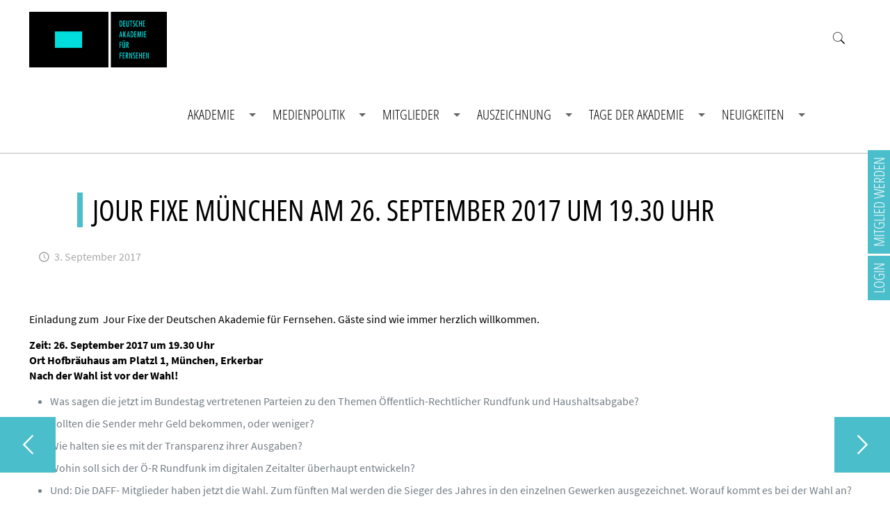

--- FILE ---
content_type: text/html; charset=UTF-8
request_url: https://daff.tv/jour-fixe-muenchen-am-26-september-2017-um-19-30-uhr/
body_size: 16532
content:
<!DOCTYPE html>
<html lang="de" class="no-js" itemscope itemtype="https://schema.org/Article">

<head>

<meta charset="UTF-8" />
<meta property="og:url" content="https://daff.tv/jour-fixe-muenchen-am-26-september-2017-um-19-30-uhr/"/>
<meta property="og:type" content="article"/>
<meta property="og:title" content="Jour Fixe München am 26. September 2017 um 19.30 Uhr"/>
<meta property="og:description" content="Einladung zum  Jour Fixe der Deutschen Akademie für Fernsehen. Gäste sind wie immer herzlich willkommen.     Zeit: 26. September 2017 um 19.30 Uhr Ort Hofbräuhaus am […]"/>
<link rel="alternate" hreflang="de-DE" href="https://daff.tv/jour-fixe-muenchen-am-26-september-2017-um-19-30-uhr/"/>
<title>Jour Fixe München am 26. September 2017 um 19.30 Uhr &#8211; Deutsche Akademie für Fernsehen</title>
<meta name='robots' content='max-image-preview:large' />
<meta name="format-detection" content="telephone=no">
<meta name="viewport" content="width=device-width, initial-scale=1, maximum-scale=1" />
<link rel="shortcut icon" href="/wp-content/uploads/2020/04/200520_daff_favicon-1.png" type="image/x-icon" />
<link rel="alternate" type="application/rss+xml" title="Deutsche Akademie für Fernsehen &raquo; Feed" href="https://daff.tv/feed/" />
<link rel="alternate" type="application/rss+xml" title="Deutsche Akademie für Fernsehen &raquo; Kommentar-Feed" href="https://daff.tv/comments/feed/" />
<link rel="alternate" title="oEmbed (JSON)" type="application/json+oembed" href="https://daff.tv/wp-json/oembed/1.0/embed?url=https%3A%2F%2Fdaff.tv%2Fjour-fixe-muenchen-am-26-september-2017-um-19-30-uhr%2F" />
<link rel="alternate" title="oEmbed (XML)" type="text/xml+oembed" href="https://daff.tv/wp-json/oembed/1.0/embed?url=https%3A%2F%2Fdaff.tv%2Fjour-fixe-muenchen-am-26-september-2017-um-19-30-uhr%2F&#038;format=xml" />
<style id='wp-img-auto-sizes-contain-inline-css' type='text/css'>
img:is([sizes=auto i],[sizes^="auto," i]){contain-intrinsic-size:3000px 1500px}
/*# sourceURL=wp-img-auto-sizes-contain-inline-css */
</style>
<link rel='stylesheet' id='bd_au_style-css' href='//daff.tv/wp-content/cache/wpfc-minified/jqjipckn/fgxif.css' type='text/css' media='all' />
<link rel='stylesheet' id='bd_bd_forms_css-css' href='//daff.tv/wp-content/cache/wpfc-minified/32p1hpiq/fgxif.css' type='text/css' media='all' />
<link rel='stylesheet' id='dashicons-css' href='//daff.tv/wp-content/cache/wpfc-minified/1b4t0xux/fgxif.css' type='text/css' media='all' />
<link rel='stylesheet' id='thickbox-css' href='//daff.tv/wp-content/cache/wpfc-minified/sel0jlx/fgxif.css' type='text/css' media='all' />
<link rel='stylesheet' id='reusablec-block-css-css' href='//daff.tv/wp-content/cache/wpfc-minified/q61w0q92/fgxif.css' type='text/css' media='all' />
<link rel='stylesheet' id='layerslider-css' href='//daff.tv/wp-content/cache/wpfc-minified/fdjr4qh9/fgxif.css' type='text/css' media='all' />
<style id='wp-block-library-inline-css' type='text/css'>
:root{--wp-block-synced-color:#7a00df;--wp-block-synced-color--rgb:122,0,223;--wp-bound-block-color:var(--wp-block-synced-color);--wp-editor-canvas-background:#ddd;--wp-admin-theme-color:#007cba;--wp-admin-theme-color--rgb:0,124,186;--wp-admin-theme-color-darker-10:#006ba1;--wp-admin-theme-color-darker-10--rgb:0,107,160.5;--wp-admin-theme-color-darker-20:#005a87;--wp-admin-theme-color-darker-20--rgb:0,90,135;--wp-admin-border-width-focus:2px}@media (min-resolution:192dpi){:root{--wp-admin-border-width-focus:1.5px}}.wp-element-button{cursor:pointer}:root .has-very-light-gray-background-color{background-color:#eee}:root .has-very-dark-gray-background-color{background-color:#313131}:root .has-very-light-gray-color{color:#eee}:root .has-very-dark-gray-color{color:#313131}:root .has-vivid-green-cyan-to-vivid-cyan-blue-gradient-background{background:linear-gradient(135deg,#00d084,#0693e3)}:root .has-purple-crush-gradient-background{background:linear-gradient(135deg,#34e2e4,#4721fb 50%,#ab1dfe)}:root .has-hazy-dawn-gradient-background{background:linear-gradient(135deg,#faaca8,#dad0ec)}:root .has-subdued-olive-gradient-background{background:linear-gradient(135deg,#fafae1,#67a671)}:root .has-atomic-cream-gradient-background{background:linear-gradient(135deg,#fdd79a,#004a59)}:root .has-nightshade-gradient-background{background:linear-gradient(135deg,#330968,#31cdcf)}:root .has-midnight-gradient-background{background:linear-gradient(135deg,#020381,#2874fc)}:root{--wp--preset--font-size--normal:16px;--wp--preset--font-size--huge:42px}.has-regular-font-size{font-size:1em}.has-larger-font-size{font-size:2.625em}.has-normal-font-size{font-size:var(--wp--preset--font-size--normal)}.has-huge-font-size{font-size:var(--wp--preset--font-size--huge)}.has-text-align-center{text-align:center}.has-text-align-left{text-align:left}.has-text-align-right{text-align:right}.has-fit-text{white-space:nowrap!important}#end-resizable-editor-section{display:none}.aligncenter{clear:both}.items-justified-left{justify-content:flex-start}.items-justified-center{justify-content:center}.items-justified-right{justify-content:flex-end}.items-justified-space-between{justify-content:space-between}.screen-reader-text{border:0;clip-path:inset(50%);height:1px;margin:-1px;overflow:hidden;padding:0;position:absolute;width:1px;word-wrap:normal!important}.screen-reader-text:focus{background-color:#ddd;clip-path:none;color:#444;display:block;font-size:1em;height:auto;left:5px;line-height:normal;padding:15px 23px 14px;text-decoration:none;top:5px;width:auto;z-index:100000}html :where(.has-border-color){border-style:solid}html :where([style*=border-top-color]){border-top-style:solid}html :where([style*=border-right-color]){border-right-style:solid}html :where([style*=border-bottom-color]){border-bottom-style:solid}html :where([style*=border-left-color]){border-left-style:solid}html :where([style*=border-width]){border-style:solid}html :where([style*=border-top-width]){border-top-style:solid}html :where([style*=border-right-width]){border-right-style:solid}html :where([style*=border-bottom-width]){border-bottom-style:solid}html :where([style*=border-left-width]){border-left-style:solid}html :where(img[class*=wp-image-]){height:auto;max-width:100%}:where(figure){margin:0 0 1em}html :where(.is-position-sticky){--wp-admin--admin-bar--position-offset:var(--wp-admin--admin-bar--height,0px)}@media screen and (max-width:600px){html :where(.is-position-sticky){--wp-admin--admin-bar--position-offset:0px}}

/*# sourceURL=wp-block-library-inline-css */
</style><style id='global-styles-inline-css' type='text/css'>
:root{--wp--preset--aspect-ratio--square: 1;--wp--preset--aspect-ratio--4-3: 4/3;--wp--preset--aspect-ratio--3-4: 3/4;--wp--preset--aspect-ratio--3-2: 3/2;--wp--preset--aspect-ratio--2-3: 2/3;--wp--preset--aspect-ratio--16-9: 16/9;--wp--preset--aspect-ratio--9-16: 9/16;--wp--preset--color--black: #000000;--wp--preset--color--cyan-bluish-gray: #abb8c3;--wp--preset--color--white: #ffffff;--wp--preset--color--pale-pink: #f78da7;--wp--preset--color--vivid-red: #cf2e2e;--wp--preset--color--luminous-vivid-orange: #ff6900;--wp--preset--color--luminous-vivid-amber: #fcb900;--wp--preset--color--light-green-cyan: #7bdcb5;--wp--preset--color--vivid-green-cyan: #00d084;--wp--preset--color--pale-cyan-blue: #8ed1fc;--wp--preset--color--vivid-cyan-blue: #0693e3;--wp--preset--color--vivid-purple: #9b51e0;--wp--preset--gradient--vivid-cyan-blue-to-vivid-purple: linear-gradient(135deg,rgb(6,147,227) 0%,rgb(155,81,224) 100%);--wp--preset--gradient--light-green-cyan-to-vivid-green-cyan: linear-gradient(135deg,rgb(122,220,180) 0%,rgb(0,208,130) 100%);--wp--preset--gradient--luminous-vivid-amber-to-luminous-vivid-orange: linear-gradient(135deg,rgb(252,185,0) 0%,rgb(255,105,0) 100%);--wp--preset--gradient--luminous-vivid-orange-to-vivid-red: linear-gradient(135deg,rgb(255,105,0) 0%,rgb(207,46,46) 100%);--wp--preset--gradient--very-light-gray-to-cyan-bluish-gray: linear-gradient(135deg,rgb(238,238,238) 0%,rgb(169,184,195) 100%);--wp--preset--gradient--cool-to-warm-spectrum: linear-gradient(135deg,rgb(74,234,220) 0%,rgb(151,120,209) 20%,rgb(207,42,186) 40%,rgb(238,44,130) 60%,rgb(251,105,98) 80%,rgb(254,248,76) 100%);--wp--preset--gradient--blush-light-purple: linear-gradient(135deg,rgb(255,206,236) 0%,rgb(152,150,240) 100%);--wp--preset--gradient--blush-bordeaux: linear-gradient(135deg,rgb(254,205,165) 0%,rgb(254,45,45) 50%,rgb(107,0,62) 100%);--wp--preset--gradient--luminous-dusk: linear-gradient(135deg,rgb(255,203,112) 0%,rgb(199,81,192) 50%,rgb(65,88,208) 100%);--wp--preset--gradient--pale-ocean: linear-gradient(135deg,rgb(255,245,203) 0%,rgb(182,227,212) 50%,rgb(51,167,181) 100%);--wp--preset--gradient--electric-grass: linear-gradient(135deg,rgb(202,248,128) 0%,rgb(113,206,126) 100%);--wp--preset--gradient--midnight: linear-gradient(135deg,rgb(2,3,129) 0%,rgb(40,116,252) 100%);--wp--preset--font-size--small: 13px;--wp--preset--font-size--medium: 20px;--wp--preset--font-size--large: 36px;--wp--preset--font-size--x-large: 42px;--wp--preset--spacing--20: 0.44rem;--wp--preset--spacing--30: 0.67rem;--wp--preset--spacing--40: 1rem;--wp--preset--spacing--50: 1.5rem;--wp--preset--spacing--60: 2.25rem;--wp--preset--spacing--70: 3.38rem;--wp--preset--spacing--80: 5.06rem;--wp--preset--shadow--natural: 6px 6px 9px rgba(0, 0, 0, 0.2);--wp--preset--shadow--deep: 12px 12px 50px rgba(0, 0, 0, 0.4);--wp--preset--shadow--sharp: 6px 6px 0px rgba(0, 0, 0, 0.2);--wp--preset--shadow--outlined: 6px 6px 0px -3px rgb(255, 255, 255), 6px 6px rgb(0, 0, 0);--wp--preset--shadow--crisp: 6px 6px 0px rgb(0, 0, 0);}:where(.is-layout-flex){gap: 0.5em;}:where(.is-layout-grid){gap: 0.5em;}body .is-layout-flex{display: flex;}.is-layout-flex{flex-wrap: wrap;align-items: center;}.is-layout-flex > :is(*, div){margin: 0;}body .is-layout-grid{display: grid;}.is-layout-grid > :is(*, div){margin: 0;}:where(.wp-block-columns.is-layout-flex){gap: 2em;}:where(.wp-block-columns.is-layout-grid){gap: 2em;}:where(.wp-block-post-template.is-layout-flex){gap: 1.25em;}:where(.wp-block-post-template.is-layout-grid){gap: 1.25em;}.has-black-color{color: var(--wp--preset--color--black) !important;}.has-cyan-bluish-gray-color{color: var(--wp--preset--color--cyan-bluish-gray) !important;}.has-white-color{color: var(--wp--preset--color--white) !important;}.has-pale-pink-color{color: var(--wp--preset--color--pale-pink) !important;}.has-vivid-red-color{color: var(--wp--preset--color--vivid-red) !important;}.has-luminous-vivid-orange-color{color: var(--wp--preset--color--luminous-vivid-orange) !important;}.has-luminous-vivid-amber-color{color: var(--wp--preset--color--luminous-vivid-amber) !important;}.has-light-green-cyan-color{color: var(--wp--preset--color--light-green-cyan) !important;}.has-vivid-green-cyan-color{color: var(--wp--preset--color--vivid-green-cyan) !important;}.has-pale-cyan-blue-color{color: var(--wp--preset--color--pale-cyan-blue) !important;}.has-vivid-cyan-blue-color{color: var(--wp--preset--color--vivid-cyan-blue) !important;}.has-vivid-purple-color{color: var(--wp--preset--color--vivid-purple) !important;}.has-black-background-color{background-color: var(--wp--preset--color--black) !important;}.has-cyan-bluish-gray-background-color{background-color: var(--wp--preset--color--cyan-bluish-gray) !important;}.has-white-background-color{background-color: var(--wp--preset--color--white) !important;}.has-pale-pink-background-color{background-color: var(--wp--preset--color--pale-pink) !important;}.has-vivid-red-background-color{background-color: var(--wp--preset--color--vivid-red) !important;}.has-luminous-vivid-orange-background-color{background-color: var(--wp--preset--color--luminous-vivid-orange) !important;}.has-luminous-vivid-amber-background-color{background-color: var(--wp--preset--color--luminous-vivid-amber) !important;}.has-light-green-cyan-background-color{background-color: var(--wp--preset--color--light-green-cyan) !important;}.has-vivid-green-cyan-background-color{background-color: var(--wp--preset--color--vivid-green-cyan) !important;}.has-pale-cyan-blue-background-color{background-color: var(--wp--preset--color--pale-cyan-blue) !important;}.has-vivid-cyan-blue-background-color{background-color: var(--wp--preset--color--vivid-cyan-blue) !important;}.has-vivid-purple-background-color{background-color: var(--wp--preset--color--vivid-purple) !important;}.has-black-border-color{border-color: var(--wp--preset--color--black) !important;}.has-cyan-bluish-gray-border-color{border-color: var(--wp--preset--color--cyan-bluish-gray) !important;}.has-white-border-color{border-color: var(--wp--preset--color--white) !important;}.has-pale-pink-border-color{border-color: var(--wp--preset--color--pale-pink) !important;}.has-vivid-red-border-color{border-color: var(--wp--preset--color--vivid-red) !important;}.has-luminous-vivid-orange-border-color{border-color: var(--wp--preset--color--luminous-vivid-orange) !important;}.has-luminous-vivid-amber-border-color{border-color: var(--wp--preset--color--luminous-vivid-amber) !important;}.has-light-green-cyan-border-color{border-color: var(--wp--preset--color--light-green-cyan) !important;}.has-vivid-green-cyan-border-color{border-color: var(--wp--preset--color--vivid-green-cyan) !important;}.has-pale-cyan-blue-border-color{border-color: var(--wp--preset--color--pale-cyan-blue) !important;}.has-vivid-cyan-blue-border-color{border-color: var(--wp--preset--color--vivid-cyan-blue) !important;}.has-vivid-purple-border-color{border-color: var(--wp--preset--color--vivid-purple) !important;}.has-vivid-cyan-blue-to-vivid-purple-gradient-background{background: var(--wp--preset--gradient--vivid-cyan-blue-to-vivid-purple) !important;}.has-light-green-cyan-to-vivid-green-cyan-gradient-background{background: var(--wp--preset--gradient--light-green-cyan-to-vivid-green-cyan) !important;}.has-luminous-vivid-amber-to-luminous-vivid-orange-gradient-background{background: var(--wp--preset--gradient--luminous-vivid-amber-to-luminous-vivid-orange) !important;}.has-luminous-vivid-orange-to-vivid-red-gradient-background{background: var(--wp--preset--gradient--luminous-vivid-orange-to-vivid-red) !important;}.has-very-light-gray-to-cyan-bluish-gray-gradient-background{background: var(--wp--preset--gradient--very-light-gray-to-cyan-bluish-gray) !important;}.has-cool-to-warm-spectrum-gradient-background{background: var(--wp--preset--gradient--cool-to-warm-spectrum) !important;}.has-blush-light-purple-gradient-background{background: var(--wp--preset--gradient--blush-light-purple) !important;}.has-blush-bordeaux-gradient-background{background: var(--wp--preset--gradient--blush-bordeaux) !important;}.has-luminous-dusk-gradient-background{background: var(--wp--preset--gradient--luminous-dusk) !important;}.has-pale-ocean-gradient-background{background: var(--wp--preset--gradient--pale-ocean) !important;}.has-electric-grass-gradient-background{background: var(--wp--preset--gradient--electric-grass) !important;}.has-midnight-gradient-background{background: var(--wp--preset--gradient--midnight) !important;}.has-small-font-size{font-size: var(--wp--preset--font-size--small) !important;}.has-medium-font-size{font-size: var(--wp--preset--font-size--medium) !important;}.has-large-font-size{font-size: var(--wp--preset--font-size--large) !important;}.has-x-large-font-size{font-size: var(--wp--preset--font-size--x-large) !important;}
/*# sourceURL=global-styles-inline-css */
</style>

<style id='classic-theme-styles-inline-css' type='text/css'>
/*! This file is auto-generated */
.wp-block-button__link{color:#fff;background-color:#32373c;border-radius:9999px;box-shadow:none;text-decoration:none;padding:calc(.667em + 2px) calc(1.333em + 2px);font-size:1.125em}.wp-block-file__button{background:#32373c;color:#fff;text-decoration:none}
/*# sourceURL=/wp-includes/css/classic-themes.min.css */
</style>
<link rel='stylesheet' id='contact-form-7-css' href='//daff.tv/wp-content/cache/wpfc-minified/k0jj9eqb/fgxif.css' type='text/css' media='all' />
<link rel='stylesheet' id='web-definer-wahltool-styles-css' href='//daff.tv/wp-content/cache/wpfc-minified/2n9ug5ko/fgxif.css' type='text/css' media='all' />
<link rel='stylesheet' id='video-embed-privacy-css' href='//daff.tv/wp-content/cache/wpfc-minified/qwr4bkg7/fgxif.css' type='text/css' media='all' />
<link rel='stylesheet' id='mfn-be-css' href='//daff.tv/wp-content/cache/wpfc-minified/7jqap1pw/fgxif.css' type='text/css' media='all' />
<link rel='stylesheet' id='mfn-animations-css' href='//daff.tv/wp-content/cache/wpfc-minified/k107lify/fgxif.css' type='text/css' media='all' />
<link rel='stylesheet' id='mfn-font-awesome-css' href='//daff.tv/wp-content/cache/wpfc-minified/qkq607bt/fgxif.css' type='text/css' media='all' />
<link rel='stylesheet' id='mfn-jplayer-css' href='//daff.tv/wp-content/cache/wpfc-minified/kmriivs2/fgxif.css' type='text/css' media='all' />
<link rel='stylesheet' id='mfn-responsive-css' href='//daff.tv/wp-content/cache/wpfc-minified/e1rpxgme/fgxif.css' type='text/css' media='all' />
<link rel='stylesheet' id='mfn-static-css' href='//daff.tv/wp-content/cache/wpfc-minified/7z83yyqw/fgxif.css' type='text/css' media='all' />
<link rel='stylesheet' id='wp-color-picker-css' href='//daff.tv/wp-content/cache/wpfc-minified/6ynjlpwq/fgxif.css' type='text/css' media='all' />
<style id='mfn-dynamic-inline-css' type='text/css'>
form input.display-none{display:none!important}
/*# sourceURL=mfn-dynamic-inline-css */
</style>
<link rel='stylesheet' id='fonts-css' href='//daff.tv/wp-content/cache/wpfc-minified/kwombv6t/fgxif.css' type='text/css' media='all' />
<link rel='stylesheet' id='style-css' href='//daff.tv/wp-content/cache/wpfc-minified/ky2b6vph/fgxif.css' type='text/css' media='all' />
<link rel='stylesheet' id='brand-filmwahl-css' href='//daff.tv/wp-content/cache/wpfc-minified/jqkw5ots/fgxif.css' type='text/css' media='all' />
<link rel='stylesheet' id='brand-register-css' href='//daff.tv/wp-content/cache/wpfc-minified/kohyoccl/fgxif.css' type='text/css' media='all' />
<script type="text/javascript" src="https://daff.tv/wp-content/plugins/enable-jquery-migrate-helper/js/jquery/jquery-1.12.4-wp.js?ver=1.12.4-wp" id="jquery-core-js"></script>
<script type="text/javascript" src="https://daff.tv/wp-content/plugins/enable-jquery-migrate-helper/js/jquery-migrate/jquery-migrate-1.4.1-wp.js?ver=1.4.1-wp" id="jquery-migrate-js"></script>
<script type="text/javascript" id="utils-js-extra">
/* <![CDATA[ */
var userSettings = {"url":"/","uid":"0","time":"1768895226","secure":"1"};
//# sourceURL=utils-js-extra
/* ]]> */
</script>
<script type="text/javascript" src="https://daff.tv/wp-includes/js/utils.min.js?ver=6.9" id="utils-js"></script>
<script type="text/javascript" src="https://daff.tv/wp-content/plugins/BrandDevForms/script/bd_forms.js?ver=6.9" id="my-bd_bd_forms_script-js"></script>
<script type="text/javascript" src="https://daff.tv/wp-content/plugins/BrandDevForms/script/jsencrypt.js?ver=6.9" id="my-bd_bd_forms_crypt_script-js"></script>
<script type="text/javascript" id="bd_hp_script-js-extra">
/* <![CDATA[ */
var gm = {"ajaxurl":"https://daff.tv/wp-admin/admin-ajax.php","ajaxuri":"https://daff.tv/index.php","pulseOption":"","admin_logged":"","alt_dialog":""};
//# sourceURL=bd_hp_script-js-extra
/* ]]> */
</script>
<script type="text/javascript" src="https://daff.tv/wp-content/plugins/BrandDevHelper/bd_hp_script.js?ver=6.9" id="bd_hp_script-js"></script>
<script type="text/javascript" id="layerslider-greensock-js-extra">
/* <![CDATA[ */
var LS_Meta = {"v":"6.10.2"};
//# sourceURL=layerslider-greensock-js-extra
/* ]]> */
</script>
<script type="text/javascript" src="https://daff.tv/wp-content/plugins/LayerSlider/static/layerslider/js/greensock.js?ver=1.19.0" id="layerslider-greensock-js"></script>
<script type="text/javascript" src="https://daff.tv/wp-content/plugins/LayerSlider/static/layerslider/js/layerslider.kreaturamedia.jquery.js?ver=6.10.2" id="layerslider-js"></script>
<script type="text/javascript" src="https://daff.tv/wp-content/plugins/LayerSlider/static/layerslider/js/layerslider.transitions.js?ver=6.10.2" id="layerslider-transitions-js"></script>
<script></script><meta name="generator" content="Powered by LayerSlider 6.10.2 - Multi-Purpose, Responsive, Parallax, Mobile-Friendly Slider Plugin for WordPress." />
<!-- LayerSlider updates and docs at: https://layerslider.kreaturamedia.com -->
<link rel="https://api.w.org/" href="https://daff.tv/wp-json/" /><link rel="alternate" title="JSON" type="application/json" href="https://daff.tv/wp-json/wp/v2/posts/1176" /><link rel="EditURI" type="application/rsd+xml" title="RSD" href="https://daff.tv/xmlrpc.php?rsd" />
<link rel="canonical" href="https://daff.tv/jour-fixe-muenchen-am-26-september-2017-um-19-30-uhr/" />
<link rel='shortlink' href='https://daff.tv/?p=1176' />
<meta name="generator" content="Powered by WPBakery Page Builder - drag and drop page builder for WordPress."/>
<link rel="icon" href="https://daff.tv/wp-content/uploads/2020/04/cropped-DAFFLOGO_small-32x32.png" sizes="32x32" />
<link rel="icon" href="https://daff.tv/wp-content/uploads/2020/04/cropped-DAFFLOGO_small-192x192.png" sizes="192x192" />
<link rel="apple-touch-icon" href="https://daff.tv/wp-content/uploads/2020/04/cropped-DAFFLOGO_small-180x180.png" />
<meta name="msapplication-TileImage" content="https://daff.tv/wp-content/uploads/2020/04/cropped-DAFFLOGO_small-270x270.png" />
<style id="sccss">/* Füge hier Dein eigenes CSS ein */
.d-block {
	display: block;
}

.d-none {
	display:none;
}

@media(min-width:576px) {
	.d-sm-block {
		display: block;
	}

	.d-sm-none {
		display:none;
	}

}


@media(min-width:768px) {
	.d-md-block {
		display: block;
	}

	.d-md-none {
		display:none;
	}

}

@media(min-width:992px) {
	.d-lg-block {
		display: block;
	}

	.d-lg-none {
		display:none;
	}

}</style><noscript><style> .wpb_animate_when_almost_visible { opacity: 1; }</style></noscript>
<link rel='stylesheet' id='daff-sidemenu-css' href='//daff.tv/wp-content/cache/wpfc-minified/l9lxerhd/fgxif.css' type='text/css' media='all' />
<link rel='stylesheet' id='js_composer_front-css' href='//daff.tv/wp-content/cache/wpfc-minified/d5hhsgn4/fgxif.css' type='text/css' media='all' />
</head>

<body class="wp-singular post-template-default single single-post postid-1176 single-format-standard wp-theme-betheme wp-child-theme-betheme-child  color-custom style-simple button-stroke layout-full-width if-zoom if-border-hide hide-love no-shadows header-classic sticky-header sticky-tb-color ab-hide subheader-both-center menu-link-color menuo-right menuo-arrows menuo-no-borders menuo-sub-active logo-no-margin footer-stick mobile-tb-hide mobile-side-slide mobile-mini-mr-ll tablet-sticky mobile-sticky be-reg-2304 wpb-js-composer js-comp-ver-8.5 vc_responsive">

	<!-- mfn_hook_top --><nav id="daff-side-menu"><ul id="menu-seitliches-menue" class="menu daff-side-menu "><li id="menu-item-2432" class="menu-item menu-item-type-post_type menu-item-object-page menu-item-2432"><a href="https://daff.tv/login/"><span>Login</span></a></li>
<li id="menu-item-2436" class="menu-item menu-item-type-post_type menu-item-object-page menu-item-2436"><a href="https://daff.tv/mitglieder/mitgliedschaft-beantragen/"><span>Mitglied werden</span></a></li>
</ul></nav><div class="" id="daff-sidemenu-overlay" style="height:0;">
<div class="overlay-close-btn"><span class="single_icon "><i style="font-size:40px;line-height:40px;color:#4bbecb;" class="icon-cancel"></i></span>
</div><div id="daff-overlay_2432" class="daff-overlay-content-item content_wrapper clearfix"><div class="sections_group"><div class="entry-content"><div class="section the_content has_content"><div class="section_wrapper"><div class="the_content_wrapper"><div class="wpb-content-wrapper"><div class="vc_row wpb_row vc_row-fluid daff-no-height"><div class="wpb_column vc_column_container vc_col-sm-12"><div class="vc_column-inner"><div class="wpb_wrapper"><div class="daff-claim-wrapper"><div class="daff-claim normal"><h2 class="daff-claim-title">Login</h2><p class="daff-claim-subline">Interner Bereich, Filmwahl und mehr...</p></div></div></div></div></div></div><div class="vc_row wpb_row vc_row-fluid"><div class="wpb_column vc_column_container vc_col-sm-12"><div class="vc_column-inner"><div class="wpb_wrapper">
		<script type="text/javascript">
			var ajaxurl = 'https://daff.tv/wp-admin/admin-ajax.php';
			var ipad=true;
			var la=null;
			var ccnt=0;
			jQuery(document).ready(function(){

			});
		</script>
		<iframe src="https://daff.tv/wp-content/plugins/BrandDevAddUsers/blank.html" id="loginTarget" name="loginTarget" style="display:none"></iframe>


		<h1 class="ui_f_blue" >Willkommen</h1>
									  	<form id="loginform"  method="get" target="loginTarget" onsubmit="rl('bd_au_user_io','#loginform','#data_container');">
										<input type="hidden" value="/login" name="auth_url">
										<input type="hidden" value="/login" name="forward">
										<input type="hidden" value="/login" name="noauth_url">
                    <input type="hidden" value="" name="reload">
										<input type="hidden" value="" name="lang">
										<input type="hidden" value="login" name="function">
										<table class="bd_login_table" style="" cellpadding="" cellspacing="" class="">
                    <tr><td>
                    <table  style="" class="login_table">
											<tr><td colspan="2" style="padding-bottom:0px; padding-top:0px;">Benutzername:
											<tr><td colspan="2"><input type="text"  name="username" placeholder="Benutzername">
											<tr><td colspan="2" style="padding-bottom:0px; padding-top:10px;">Passwort:
											<tr><td colspan="2"><input type="password" name="password" id="password_input" placeholder="Passwort">
											<tr><td style="">
											<br>
												<div style="" class="dms_button grad_blue" onclick="rl('bd_au_user_io','#loginform','#data_container'); jQuery('#loginform')[0].submit();"><div class="label_button_arrow"></div>ANMELDEN.</div>
											<!--<tr><td style="line-height:40px;"><a style="color:#666666" href="javascript:rl('bd_au_user_frontend','#loginform','#data_container',[['reset_password','1']]);">Passwort vergessen?</a>-->

										</table>
                    <td id="login_message">
                    </table>
										</form>
								  <script type="text/javascript">
						jQuery('#password_input').bind("keypress", function(event) {
							if(event.which == 13) {
							event.preventDefault();
								rl('bd_au_user_io','#loginform','#data_container');
							}
						});

					</script>
	<div class="wpb_text_column wpb_content_element daff-login-page-elements" >
		<div class="wpb_wrapper">
			
				<script type="text/javascript">
				</script>
		<script type="text/javascript">
				var ajaxurl = '/wp-admin/admin-ajax.php';

				var ipad=true;
				var la=null;
				var ccnt=0;
		</script>
<div id="bd_au_reset_pw"><a href="javascript:jQuery('#loginform').hide(); rl('bd_au_user_io','function=reset_pw','#bd_au_reset_pw');  void(0);">Passwort vergessen?</a></div>


		</div>
	</div>
</div></div></div></div>
</div></div></div></div></div></div></div><div id="daff-overlay_2436" class="daff-overlay-content-item content_wrapper clearfix"><div class="sections_group"><div class="entry-content"><div class="section the_content has_content"><div class="section_wrapper"><div class="the_content_wrapper"><div class="wpb-content-wrapper"><section id="daff-mitglied-cookie-banner" data-vc-full-width="true" data-vc-full-width-temp="true" data-vc-full-width-init="false" class="vc_section vc_row-o-full-height"><div class="vc_row wpb_row vc_row-fluid vc_row-o-full-height vc_row-o-columns-middle vc_row-flex"><div class="wpb_column vc_column_container vc_col-sm-3"><div class="vc_column-inner"><div class="wpb_wrapper"></div></div></div><div class="wpb_column vc_column_container vc_col-sm-6"><div class="vc_column-inner"><div class="wpb_wrapper">
	<div class="wpb_text_column wpb_content_element daff-mitglied-banner-rect-background" >
		<div class="wpb_wrapper">
			<h1>WERDE JETZT<br />
DAFF-MITGLIED</h1>

		</div>
	</div>

	<div class="wpb_text_column wpb_content_element daff-mitglied-banner-text" >
		<div class="wpb_wrapper">
			<h3>Wir sind das Fernsehen</h3>
<p>Die Deutsche Akademie für Fernsehen – kurz DAFF – wurde im Dezember 2010 gegründet mit dem Ziel, den Kreativen in den unterschiedlichen Gewerken von der Entwicklung bis hin zur Herstellung von deutschen Fernsehprogrammen eine eigene Stimme zu verleihen. Wir verzeichnen derzeit knapp 800 Mitglieder.</p>

		</div>
	</div>
<div class="icon_box icon_position_top no_border"><a class="" href="#intro"  ><div class="icon_wrapper"><div class="icon"><i class="icon-down-open-big"></i></div></div><div class="desc_wrapper"></div></a></div>
</div></div></div><div class="wpb_column vc_column_container vc_col-sm-3"><div class="vc_column-inner"><div class="wpb_wrapper"></div></div></div></div></section><div class="vc_row-full-width vc_clearfix"></div><section id="intro" class="vc_section"><div class="vc_row wpb_row vc_row-fluid"><div class="wpb_column vc_column_container vc_col-sm-12"><div class="vc_column-inner"><div class="wpb_wrapper"><div class="daff-claim-wrapper"><div class="daff-claim normal"><h2 class="daff-claim-title">Werden Sie jetzt Mitglied!</h2></div></div></div></div></div></div><div class="vc_row wpb_row vc_row-fluid"><div class="wpb_column vc_column_container vc_col-sm-12"><div class="vc_column-inner"><div class="wpb_wrapper"><div class="fancy_heading fancy_heading_icon"><h2 class="title">Mitglied werden</h2></div>
</div></div></div></div><div class="vc_row wpb_row vc_row-fluid"><div class="wpb_column vc_column_container vc_col-sm-12"><div class="vc_column-inner"><div class="wpb_wrapper">
	<div class="wpb_text_column wpb_content_element" >
		<div class="wpb_wrapper">
			<p>Die DEUTSCHE AKADEMIE FÜR FERNSEHEN soll in der öffentlichen Diskussion über die Medien und ihre Inhalte zu einer Stimme der Fernsehschaffenden werden und das Bewusstsein für die kreativen und künstlerischen Leistungen derjenigen, die die Fernsehprogramme gestalten, fördern und stärken.</p>
<p>Zweck laut Satzung der DEUTSCHEN AKADEMIE FÜR FERNSEHEN ist die Entwicklung des deutschen Fernsehens als wesentlichen Bestandteil der deutschen Kultur sowie der deutschen Kulturwirtschaft zu fördern und deren Vielfalt zu erhalten, das Gespräch und den Austausch von Ideen und Erfahrungen zwischen den deutschen Fernsehschaffenden insbesondere auch zwischen freiberuflichen und in Sendern festangestellten anzuregen, zu stärken und zu pflegen, den Diskurs zu inhaltlichen und wirtschaftlichen Aspekten des deutschen Fernsehens zu führen.</p>
<p>Dazu werden öffentliche Veranstaltungen zu kulturellen, politischen und wirtschaftlichen Themen im audiovisuellen Bereich organisiert, Weiterbildungsveranstaltungen für im audiovisuellen Bereich tätige Personen unter Leitung von Mitgliedern des Vereins oder externen Experten durchgeführt, und die Verleihung einer Fernsehauszeichnung, gegebenenfalls mit noch zu bestimmenden Partnern, vorbereitet und durchgeführt.</p>
<p>Die Akademie hat ihren Sitz in Berlin und München. Sie wird allen kreativen Fernsehschaffenden mit langjähriger Erfahrung und besonderer Leistung bei der Herstellung deutscher Fernsehwerke aus den Bereichen Fiction, Non-Fiction, Unterhaltung und Journalismus offen stehen.<strong><br />
</strong><strong>Ab 2024 ist der normale Beitragssatz € 180, in Ausnahmefällen ist er reduziert.</strong></p>
<p><strong>Bitte beachten Sie unsere angepassten Mitgliedsbeiträge ab Januar 2024.</strong></p>
<p><strong>Diese entnehmen Sie der aktualisierten Beitragssatzung unter <a class="" title="Klicken, um in einem neuen Fenster oder Tab zu öffnen https://daff.tv/wp-content/uploads/2023/09/Beitragsanpassung_Anlage3_MVDAfF_2023_final.pdf" href="https://daff.tv/wp-content/uploads/2023/09/Beitragsanpassung_Anlage3_MVDAfF_2023_final.pdf">https://daff.tv/wp-content/uploads/2023/09/Beitragsanpassung_Anlage3_MVDAfF_2023_final.pdf</a><br />
</strong></p>
<p><strong>Bankverbindung:</strong><br />
<strong>Empfänger: Deutsche Akademie für Fernsehen e.V.</strong><br />
<strong>IBAN: DE09 3705 0299 0000372 343</strong><br />
<strong>SWIFT BIC: COKSDE33XXX</strong></p>

		</div>
	</div>
</div></div></div></div></section><section id="registrierung" class="vc_section daff-padding-bottom-50"><div class="vc_row wpb_row vc_row-fluid"><div class="wpb_column vc_column_container vc_col-sm-12"><div class="vc_column-inner"><div class="wpb_wrapper"><div class="fancy_heading fancy_heading_icon"><h2 class="title">Registrierung</h2></div>
</div></div></div></div><div class="vc_row wpb_row vc_row-fluid"><div class="daff-register-ft"><div id="register_panel"><form id="register_form"><table><tr><td>Anrede:</td><td><select name="salutation"><option value="Herr">Herr</option><option value="Frau">Frau</option></select></td></tr><tr><td>Titel:</td><td><select name="title"><option value="">kein Titel</option><option value="Dr.">Dr.</option><option value="Prof.">Prof.</option><option value="Dr. Prof.">Dr. Prof.</option></select></td></tr><tr><td>Position:</td><td><input type="text" name="position" placeholder="z.B. Geschäftsführer" /> <b style="font-size:20px; color:#aa0000;">*</b></td></tr><tr><td>Vorname:</td><td><input type="text" name="firstname" placeholder="Max" /> <b style="font-size:20px; color:#aa0000;">*</b></td></tr><tr><td>Nachname:</td><td><input type="text" name="lastname" placeholder="Mustermann" /> <b style="font-size:20px; color:#aa0000;">*</b></td></tr><tr><td>Email:</td><td><input type="text" name="email" placeholder="mail@example.com" /> <b style="font-size:20px; color:#aa0000;">*</b></td></tr><tr><td>Stadt:</td><td><input type="text" name="city" placeholder="Musterstadt" /> <b style="font-size:20px; color:#aa0000;">*</b></td></tr><tr><td>PLZ:</td><td><input type="text" name="postal" placeholder="12345" /> <b style="font-size:20px; color:#aa0000;">*</b></td></tr><tr><td>Strasse:</td><td><input type="text" name="street" placeholder="Beispielstrasse" /> <b style="font-size:20px; color:#aa0000;">*</b></td></tr><tr><td>Hausnummer:</td><td><input type="text" name="street_nr" placeholder="1" /> <b style="font-size:20px; color:#aa0000;">*</b></td></tr><tr><td>Sektion:</td><td><select name="section"><option value=""></option><option value="Agent:in">Agent:in</option><option value="Bildgestaltung">Bildgestaltung</option><option value="Casting">Casting</option><option value="Dokumentarfilm">Dokumentarfilm</option><option value="Drehbuch">Drehbuch</option><option value="Fernseh-Journalismus">Fernseh-Journalismus</option><option value="Fernseh-Unterhaltung">Fernseh-Unterhaltung</option><option value="Filmschnitt">Filmschnitt</option><option value="Freund:innen der Akademie">Freund:innen der Akademie</option><option value="Kostümbild">Kostümbild</option><option value="Kreative in neuen Medien">Kreative in neuen Medien</option><option value="Locationscout">Locationscout</option><option value="Maskenbild">Maskenbild</option><option value="Medienzukunft">Medienzukunft</option><option value="Musik">Musik</option><option value="Produktions- & Herstellungsleitung">Produktions- & Herstellungsleitung</option><option value="Produzent:in">Produzent:in</option><option value="Redaktion/Producing/Dramaturgie">Redaktion/Producing/Dramaturgie</option><option value="Regie">Regie</option><option value="Schauspiel">Schauspiel</option><option value="Sektion">Sektion</option><option value="Stunt">Stunt</option><option value="Synchron">Synchron</option><option value="Szenenbild">Szenenbild</option><option value="Tongestaltung">Tongestaltung</option><option value="VFX/Animation">VFX/Animation</option></select></td></tr><tr><td>Firma:</td><td><input type="text" name="company" placeholder="Firma Name" /></td></tr><tr><td>Telefonnummer:</td><td><input type="text" name="firma_Mobil" placeholder="Telefonnummer" /></td></tr><tr><td>Agentur:</td><td><input type="text" name="agentur" placeholder="Agentur Name" /></td></tr><tr><td>Ich habe die Satzung und Beitragssatzung gelesen und akzeptiere diese hiermit.</td><td><input name="satzung" type="checkbox" value="1" /> <b style="font-size:20px; color:#aa0000;">*</b></td></tr><tr><td></td><td><div style="display:none;"><input name="accept-0815" type="checkbox" value="0" /></div></td></tr><tr><td></td><td><input type="button" value="Mitgliedschaft beantragen" onclick="rl('bd_daff_frontend_io','#register_form','',[['function','register']]);"></td></tr></table></form><p>Sie erhalten eine E-Mail als Eingangsbestätigung.</p></div></div><div class="wpb_column vc_column_container vc_col-sm-12"><div class="vc_column-inner"><div class="wpb_wrapper"></div></div></div></div></section><section data-vc-full-width="true" data-vc-full-width-temp="true" data-vc-full-width-init="false" class="vc_section daff-grey-section vc_custom_1588346615844"><div class="vc_row wpb_row vc_row-fluid"><div class="wpb_column vc_column_container vc_col-sm-12"><div class="vc_column-inner"><div class="wpb_wrapper"><div class="fancy_heading fancy_heading_icon"><h2 class="title">Satzung</h2></div>
</div></div></div></div><div class="vc_row wpb_row vc_row-fluid"><div class="wpb_column vc_column_container vc_col-sm-6"><div class="vc_column-inner"><div class="wpb_wrapper"><div class="vc_btn3-container  daff-btn vc_btn3-center vc_do_btn" ><a class="vc_general vc_btn3 vc_btn3-size-md vc_btn3-shape-square vc_btn3-style-flat vc_btn3-block vc_btn3-color-grey" href="https://daff.tv/wp-content/uploads/2021/08/Satzung-2018-2905-red.-korrigierte-Fassg-gem-AG-Muenchen-mit-Beitrag-2020.pdf" title="" target="_blank">Vereinssatzung</a></div></div></div></div><div class="wpb_column vc_column_container vc_col-sm-6"><div class="vc_column-inner"><div class="wpb_wrapper"><div class="vc_btn3-container  daff-btn vc_btn3-center vc_do_btn" ><a class="vc_general vc_btn3 vc_btn3-size-md vc_btn3-shape-square vc_btn3-style-flat vc_btn3-block vc_btn3-color-grey" href="https://daff.tv/wp-content/uploads/2023/09/Beitragsanpassung_Anlage3_MVDAfF_2023_final.pdf" title="" target="_blank">Beitragssatzung</a></div></div></div></div></div></section><div class="vc_row-full-width vc_clearfix"></div><div class="vc_row wpb_row vc_row-fluid"><div class="wpb_column vc_column_container vc_col-sm-12"><div class="vc_column-inner"><div class="wpb_wrapper">
	<div class="wpb_text_column wpb_content_element" >
		<div class="wpb_wrapper">
			<p>.</p>

		</div>
	</div>
</div></div></div></div>
</div></div></div></div></div></div></div></div>
<!-- mfn_hook_top -->
	
	
	<div id="Wrapper">

		
		
		<div id="Header_wrapper" class="" >

			<header id="Header">


<div class="header_placeholder"></div>

<div id="Top_bar" class="loading">

	<div class="container">
		<div class="column one">

			<div class="top_bar_left clearfix">

				<div class="logo"><a id="logo" href="https://daff.tv" title="Deutsche Akademie für Fernsehen" data-height="80" data-padding="15"><img class="logo-main scale-with-grid " src="/wp-content/uploads/2017/09/DAFFLOGO_internet.png" data-retina="" data-height="" alt="Jour Fixe München am 26. September 2017 um 19.30 Uhr" width="" data-no-retina/><img class="logo-sticky scale-with-grid " src="/wp-content/uploads/2020/04/DAFFLOGO_small.png" data-retina="" data-height="" alt="Jour Fixe München am 26. September 2017 um 19.30 Uhr" width="" data-no-retina/><img class="logo-mobile scale-with-grid " src="/wp-content/uploads/2017/09/DAFFLOGO_internet.png" data-retina="" data-height="" alt="Jour Fixe München am 26. September 2017 um 19.30 Uhr" width="" data-no-retina/><img class="logo-mobile-sticky scale-with-grid " src="/wp-content/uploads/2017/09/DAFFLOGO_internet.png" data-retina="" data-height="" alt="Jour Fixe München am 26. September 2017 um 19.30 Uhr" width="" data-no-retina/></a></div>
				<div class="menu_wrapper">
					<nav id="menu"><ul id="menu-hauptnavigation-2020-dropdown" class="menu menu-main"><li id="menu-item-2638" class="menu-item menu-item-type-post_type menu-item-object-page menu-item-has-children menu-item-2638"><a href="https://daff.tv/akademie/"><span>Akademie</span></a>
<ul class="sub-menu">
	<li id="menu-item-2647" class="menu-item menu-item-type-custom menu-item-object-custom menu-item-2647"><a href="/akademie/#vorstand"><span>Vorstand</span></a></li>
	<li id="menu-item-2648" class="menu-item menu-item-type-custom menu-item-object-custom menu-item-2648"><a href="/akademie/#sektionsvorstaende"><span>Sektionsvorstände</span></a></li>
	<li id="menu-item-7777" class="menu-item menu-item-type-custom menu-item-object-custom menu-item-7777"><a href="/akademie/#Justitiar"><span>Justitiar</span></a></li>
	<li id="menu-item-2646" class="menu-item menu-item-type-custom menu-item-object-custom menu-item-2646"><a href="/akademie/#historie"><span>Historie</span></a></li>
	<li id="menu-item-7204" class="menu-item menu-item-type-custom menu-item-object-custom menu-item-7204"><a href="/akademie/#Satzung"><span>Satzung</span></a></li>
	<li id="menu-item-7205" class="menu-item menu-item-type-custom menu-item-object-custom menu-item-7205"><a href="/akademie/#linkliste"><span>Branche</span></a></li>
</ul>
</li>
<li id="menu-item-7511" class="menu-item menu-item-type-post_type menu-item-object-page menu-item-has-children menu-item-7511"><a href="https://daff.tv/medienpolitik/"><span>Medienpolitik</span></a>
<ul class="sub-menu">
	<li id="menu-item-7489" class="menu-item menu-item-type-post_type menu-item-object-page menu-item-7489"><a href="https://daff.tv/medienpolitik/medienpolitische-positionen/"><span>Medienpolitische Positionen</span></a></li>
	<li id="menu-item-7494" class="menu-item menu-item-type-post_type menu-item-object-page menu-item-7494"><a href="https://daff.tv/medienpolitik/medienpolitische_kommentare/"><span>Medienpolitische Kommentare</span></a></li>
	<li id="menu-item-7488" class="menu-item menu-item-type-post_type menu-item-object-page menu-item-7488"><a href="https://daff.tv/medienpolitik/medienpolitische-debatten/"><span>Medienpolitische Debatten</span></a></li>
	<li id="menu-item-7495" class="menu-item menu-item-type-post_type menu-item-object-page menu-item-7495"><a href="https://daff.tv/medienpolitik/reformmodell-medieninnovationsfonds/"><span>Reformmodell: Medieninnovationsfonds</span></a></li>
</ul>
</li>
<li id="menu-item-7201" class="menu-item menu-item-type-post_type menu-item-object-page menu-item-has-children menu-item-7201"><a href="https://daff.tv/mitglieder/"><span>Mitglieder</span></a>
<ul class="sub-menu">
	<li id="menu-item-2650" class="menu-item menu-item-type-custom menu-item-object-custom menu-item-has-children menu-item-2650"><a href="#"><span>Exklusive Inhalte</span></a>
	<ul class="sub-menu">
		<li id="menu-item-7073" class="menu-item menu-item-type-post_type menu-item-object-page menu-item-7073"><a href="https://daff.tv/mitglieder/verguenstigungen/monatsnewsletter-zur-medien-und-filmpolitik/"><span>Monatsnewsletter zur Medien- und Filmpolitik</span></a></li>
		<li id="menu-item-6173" class="menu-item menu-item-type-post_type menu-item-object-page menu-item-has-children menu-item-6173"><a href="https://daff.tv/mitglieder/verguenstigungen/"><span>Vergünstigungen</span></a>
		<ul class="sub-menu">
			<li id="menu-item-7321" class="menu-item menu-item-type-custom menu-item-object-custom menu-item-7321"><a href="/mitglieder/verguenstigungen/#EPI"><span>EPI</span></a></li>
			<li id="menu-item-7322" class="menu-item menu-item-type-custom menu-item-object-custom menu-item-7322"><a href="/mitglieder/verguenstigungen/#ISFF"><span>ISFF</span></a></li>
		</ul>
</li>
	</ul>
</li>
	<li id="menu-item-2642" class="menu-item menu-item-type-post_type menu-item-object-page menu-item-2642"><a href="https://daff.tv/mitglieder/unsere-mitglieder/"><span>Unsere Mitglieder</span></a></li>
	<li id="menu-item-2653" class="menu-item menu-item-type-custom menu-item-object-custom menu-item-2653"><a href="/mitglieder/#berufsbilder"><span>Berufsbilder</span></a></li>
	<li id="menu-item-7306" class="menu-item menu-item-type-custom menu-item-object-custom menu-item-7306"><a href="https://daff.tv/mitglieder/mitgliedschaft-beantragen/"><span>Mitglied werden</span></a></li>
</ul>
</li>
<li id="menu-item-2639" class="menu-item menu-item-type-post_type menu-item-object-page menu-item-has-children menu-item-2639"><a href="https://daff.tv/auszeichnung/"><span>Auszeichnung</span></a>
<ul class="sub-menu">
	<li id="menu-item-7256" class="menu-item menu-item-type-custom menu-item-object-custom menu-item-7256"><a href="/auszeichnung/#verleihung"><span>Verleihung</span></a></li>
	<li id="menu-item-8015" class="menu-item menu-item-type-post_type menu-item-object-page menu-item-8015"><a href="https://daff.tv/filmwahl/"><span>Wahlen</span></a></li>
	<li id="menu-item-7650" class="menu-item menu-item-type-post_type menu-item-object-page menu-item-7650"><a href="https://daff.tv/statuten/"><span>Statuten</span></a></li>
	<li id="menu-item-7259" class="menu-item menu-item-type-custom menu-item-object-custom menu-item-has-children menu-item-7259"><a href="/auszeichnung/#chronologie"><span>DAfFNE-Chronologie</span></a>
	<ul class="sub-menu">
		<li id="menu-item-9041" class="menu-item menu-item-type-custom menu-item-object-custom menu-item-9041"><a href="https://daff.tv/auszeichnung/2023/"><span>2023</span></a></li>
		<li id="menu-item-7280" class="menu-item menu-item-type-custom menu-item-object-custom menu-item-7280"><a href="https://daff.tv/auszeichnung/2022/"><span>2022</span></a></li>
		<li id="menu-item-7279" class="menu-item menu-item-type-custom menu-item-object-custom menu-item-7279"><a href="https://daff.tv/auszeichnung/2021/"><span>2021</span></a></li>
		<li id="menu-item-7278" class="menu-item menu-item-type-custom menu-item-object-custom menu-item-7278"><a href="https://daff.tv/auszeichnung/2020/"><span>2020</span></a></li>
		<li id="menu-item-7277" class="menu-item menu-item-type-custom menu-item-object-custom menu-item-7277"><a href="https://daff.tv/auszeichnung/2019/"><span>2019</span></a></li>
		<li id="menu-item-7276" class="menu-item menu-item-type-custom menu-item-object-custom menu-item-7276"><a href="https://daff.tv/auszeichnung/2018/"><span>2018</span></a></li>
		<li id="menu-item-7275" class="menu-item menu-item-type-custom menu-item-object-custom menu-item-7275"><a href="https://daff.tv/auszeichnung/2017/"><span>2017</span></a></li>
		<li id="menu-item-7274" class="menu-item menu-item-type-custom menu-item-object-custom menu-item-7274"><a href="https://daff.tv/auszeichnung/2016/"><span>2016</span></a></li>
		<li id="menu-item-7271" class="menu-item menu-item-type-custom menu-item-object-custom menu-item-7271"><a href="https://daff.tv/auszeichnung/2015/"><span>2015</span></a></li>
		<li id="menu-item-7273" class="menu-item menu-item-type-custom menu-item-object-custom menu-item-7273"><a href="https://daff.tv/auszeichnung/2014/"><span>2014</span></a></li>
		<li id="menu-item-7272" class="menu-item menu-item-type-custom menu-item-object-custom menu-item-7272"><a href="https://daff.tv/auszeichnung/2013/"><span>2013</span></a></li>
	</ul>
</li>
</ul>
</li>
<li id="menu-item-5592" class="menu-item menu-item-type-custom menu-item-object-custom menu-item-has-children menu-item-5592"><a><span>Tage der Akademie</span></a>
<ul class="sub-menu">
	<li id="menu-item-9881" class="menu-item menu-item-type-custom menu-item-object-custom menu-item-has-children menu-item-9881"><a href="https://daff.tv/?page_id=9772&#038;preview=true"><span>Tage der Akademie 2024/2025</span></a>
	<ul class="sub-menu">
		<li id="menu-item-9919" class="menu-item menu-item-type-post_type menu-item-object-page menu-item-9919"><a href="https://daff.tv/tage-der-akademie-2025-2/anreise/"><span>Anreise</span></a></li>
		<li id="menu-item-9990" class="menu-item menu-item-type-post_type menu-item-object-page menu-item-9990"><a href="https://daff.tv/tage-der-akademie-2025-2/nominierungen-2024-2025/"><span>Nominierungen 2024/2025</span></a></li>
		<li id="menu-item-10100" class="menu-item menu-item-type-post_type menu-item-object-page menu-item-10100"><a href="https://daff.tv/tage-der-akademie-2025-2/nominierungskommission-2024-2025/"><span>Nominierungskommission 2024/2025</span></a></li>
		<li id="menu-item-10253" class="menu-item menu-item-type-post_type menu-item-object-page menu-item-10253"><a href="https://daff.tv/tage-der-akademie-2025-2/panels-2024-2025/"><span>Panels 2024/2025 ‎</span></a></li>
		<li id="menu-item-10280" class="menu-item menu-item-type-post_type menu-item-object-page menu-item-10280"><a href="https://daff.tv/tage-der-akademie-2025-2/foerderer-und-sponsoren-2024-2025/"><span>Förderer und Sponsoren 2024/2025</span></a></li>
		<li id="menu-item-10283" class="menu-item menu-item-type-post_type menu-item-object-page menu-item-10283"><a href="https://daff.tv/tage-der-akademie-2025-2/programmheft-2024-2025/"><span>Programmheft 2024/2025</span></a></li>
	</ul>
</li>
	<li id="menu-item-8221" class="menu-item menu-item-type-post_type menu-item-object-page menu-item-has-children menu-item-8221"><a href="https://daff.tv/tage-der-akademie-2023/"><span>Tage der Akademie 2023</span></a>
	<ul class="sub-menu">
		<li id="menu-item-9042" class="menu-item menu-item-type-custom menu-item-object-custom menu-item-9042"><a href="https://daff.tv/auszeichnung/2023/"><span>Auszeichnung 2023</span></a></li>
		<li id="menu-item-9033" class="menu-item menu-item-type-post_type menu-item-object-page menu-item-9033"><a href="https://daff.tv/tage-der-akademie-2023/aufzeichnung-2023/"><span>Aufzeichnung 2023</span></a></li>
		<li id="menu-item-9032" class="menu-item menu-item-type-post_type menu-item-object-page menu-item-9032"><a href="https://daff.tv/tage-der-akademie-2023/programmheft-2023/"><span>Programmheft 2023</span></a></li>
		<li id="menu-item-8222" class="menu-item menu-item-type-post_type menu-item-object-page menu-item-8222"><a href="https://daff.tv/tage-der-akademie-2023/nominierungen-2023/"><span>Nominierungen 2023</span></a></li>
		<li id="menu-item-9034" class="menu-item menu-item-type-post_type menu-item-object-page menu-item-9034"><a href="https://daff.tv/tage-der-akademie-2023/nominierungskommission-2023/"><span>Nominierungskommission 2023</span></a></li>
		<li id="menu-item-8532" class="menu-item menu-item-type-post_type menu-item-object-page menu-item-8532"><a href="https://daff.tv/tage-der-akademie-2023/panels-2023/"><span>Panels 2023</span></a></li>
		<li id="menu-item-9030" class="menu-item menu-item-type-post_type menu-item-object-page menu-item-9030"><a href="https://daff.tv/tage-der-akademie-2023/foerderer-und-sponsoren-2023/"><span>Förderer und Sponsoren 2023</span></a></li>
	</ul>
</li>
	<li id="menu-item-6650" class="menu-item menu-item-type-post_type menu-item-object-page menu-item-has-children menu-item-6650"><a href="https://daff.tv/tage-der-akademie-2022/"><span>Tage der Akademie 2022</span></a>
	<ul class="sub-menu">
		<li id="menu-item-6652" class="menu-item menu-item-type-post_type menu-item-object-page menu-item-6652"><a href="https://daff.tv/tage-der-akademie-2022/symposium-2022/"><span>Symposium</span></a></li>
		<li id="menu-item-6651" class="menu-item menu-item-type-post_type menu-item-object-page menu-item-has-children menu-item-6651"><a href="https://daff.tv/tage-der-akademie-2022/daffne-verleihung-2022/"><span>DAfFNE-Verleihung</span></a>
		<ul class="sub-menu">
			<li id="menu-item-6757" class="menu-item menu-item-type-post_type menu-item-object-page menu-item-6757"><a href="https://daff.tv/tage-der-akademie-2022/aufzeichnung-2022/"><span>Aufzeichnung</span></a></li>
		</ul>
</li>
		<li id="menu-item-6760" class="menu-item menu-item-type-post_type menu-item-object-page menu-item-6760"><a href="https://daff.tv/tage-der-akademie-2022/grussworte-2022/"><span>Grußworte</span></a></li>
		<li id="menu-item-6758" class="menu-item menu-item-type-post_type menu-item-object-page menu-item-6758"><a href="https://daff.tv/tage-der-akademie-2022/foerderer-und-sponsoren-2022/"><span>Förderer und Sponsoren</span></a></li>
		<li id="menu-item-6756" class="menu-item menu-item-type-post_type menu-item-object-page menu-item-6756"><a href="https://daff.tv/tage-der-akademie-2022/nominierungen-2022/"><span>Nominierungen</span></a></li>
		<li id="menu-item-6898" class="menu-item menu-item-type-post_type menu-item-object-page menu-item-6898"><a href="https://daff.tv/tage-der-akademie-2022/impressionen-tda-2022/"><span>Impressionen</span></a></li>
		<li id="menu-item-6899" class="menu-item menu-item-type-post_type menu-item-object-page menu-item-6899"><a href="https://daff.tv/tage-der-akademie-2022/programmheft-2022/"><span>Programmheft</span></a></li>
		<li id="menu-item-6759" class="menu-item menu-item-type-post_type menu-item-object-page menu-item-6759"><a href="https://daff.tv/tage-der-akademie-2022/team-2022/"><span>Team</span></a></li>
	</ul>
</li>
	<li id="menu-item-5600" class="menu-item menu-item-type-post_type menu-item-object-page menu-item-has-children menu-item-5600"><a href="https://daff.tv/tage-der-akademie-2021/"><span>Tage der Akademie 2021</span></a>
	<ul class="sub-menu">
		<li id="menu-item-5602" class="menu-item menu-item-type-post_type menu-item-object-page menu-item-5602"><a href="https://daff.tv/tage-der-akademie-2021/masterclasses-2021/"><span>Podiumsdiskussionen</span></a></li>
		<li id="menu-item-5594" class="menu-item menu-item-type-post_type menu-item-object-page menu-item-5594"><a href="https://daff.tv/tage-der-akademie-2021/preisverleihung-2021/"><span>Preisverleihung</span></a></li>
		<li id="menu-item-5597" class="menu-item menu-item-type-post_type menu-item-object-page menu-item-5597"><a href="https://daff.tv/tage-der-akademie-2021/grussworte-2021/"><span>Grußworte</span></a></li>
		<li id="menu-item-5598" class="menu-item menu-item-type-post_type menu-item-object-page menu-item-5598"><a href="https://daff.tv/tage-der-akademie-2021/foerderer-und-sponsoren-2021/"><span>Förderer und Sponsoren</span></a></li>
		<li id="menu-item-5596" class="menu-item menu-item-type-post_type menu-item-object-page menu-item-5596"><a href="https://daff.tv/tage-der-akademie-2021/team-2021/"><span>Team</span></a></li>
		<li id="menu-item-7403" class="menu-item menu-item-type-post_type menu-item-object-page menu-item-7403"><a href="https://daff.tv/tage-der-akademie-2021/impressionen-tda-2021/"><span>Impressionen</span></a></li>
	</ul>
</li>
	<li id="menu-item-4450" class="menu-item menu-item-type-post_type menu-item-object-page menu-item-has-children menu-item-4450"><a href="https://daff.tv/tage-der-akademie-2020/"><span>Tage der Akademie 2020</span></a>
	<ul class="sub-menu">
		<li id="menu-item-7323" class="menu-item menu-item-type-post_type menu-item-object-page menu-item-7323"><a href="https://daff.tv/masterclasses-2020/"><span>Masterclasses</span></a></li>
		<li id="menu-item-7324" class="menu-item menu-item-type-post_type menu-item-object-page menu-item-7324"><a href="https://daff.tv/preisverleihung/"><span>Verleihung</span></a></li>
		<li id="menu-item-7325" class="menu-item menu-item-type-post_type menu-item-object-page menu-item-7325"><a href="https://daff.tv/tage-der-akademie-2020/team/"><span>Team</span></a></li>
		<li id="menu-item-7326" class="menu-item menu-item-type-custom menu-item-object-custom menu-item-7326"><a href="https://daff.tv/tage-der-akademie-2020/grussworte/"><span>Grussworte</span></a></li>
	</ul>
</li>
</ul>
</li>
<li id="menu-item-2643" class="menu-item menu-item-type-post_type menu-item-object-page menu-item-has-children menu-item-2643"><a href="https://daff.tv/neuigkeiten/"><span>Neuigkeiten</span></a>
<ul class="sub-menu">
	<li id="menu-item-11253" class="menu-item menu-item-type-post_type menu-item-object-page menu-item-11253"><a href="https://daff.tv/neuigkeiten-erhalten/"><span>Neuigkeiten erhalten</span></a></li>
</ul>
</li>
</ul></nav><a class="responsive-menu-toggle " href="#"><i class="icon-menu-fine"></i></a>				</div>

				<div class="secondary_menu_wrapper">
									</div>

				<div class="banner_wrapper">
									</div>

				<div class="search_wrapper">
					
<form method="get" id="searchform" action="https://daff.tv/">

	
	<i class="icon_search icon-search-fine"></i>
	<a href="#" class="icon_close"><i class="icon-cancel-fine"></i></a>

	<input type="text" class="field" name="s" placeholder="Enter your search" />
	<input type="submit" class="display-none" value="" />

</form>
				</div>

			</div>

			<div class="top_bar_right"><div class="top_bar_right_wrapper"><a id="search_button" href="#"><i class="icon-search-fine"></i></a></div></div>
		</div>
	</div>
</div>
</header>
			<div id="Subheader"><div class="container"><div class="column one"><h1 class="title">Jour Fixe München am 26. September 2017 um 19.30 Uhr</h1></div></div></div>
		</div>

		
		<!-- mfn_hook_content_before --><!-- mfn_hook_content_before -->
<div id="Content">
	<div class="content_wrapper clearfix">

		<div class="sections_group">
			
<div id="post-1176" class="no-img no-share post-1176 post type-post status-publish format-standard hentry category-10 category-allgemein tag-akademie tag-daff tag-diskussion tag-fernsehen tag-jour-fixe tag-muenchen category-2017">

	<a class="fixed-nav fixed-nav-prev format- style-arrows" href="https://daff.tv/das-ende-des-medialen-lagerfeuers-videolink/"><span class="arrow"><i class="icon-left-open-big"></i></span><div class="photo"></div><div class="desc"><h6>&#8222;Das Ende des medialen Lagerfeuers&#8220; &#8211; Videolink</h6><span class="date"><i class="icon-clock"></i>2. September 2017</span></div></a><a class="fixed-nav fixed-nav-next format- style-arrows" href="https://daff.tv/1178-2/"><span class="arrow"><i class="icon-right-open-big"></i></span><div class="photo"></div><div class="desc"><h6></h6><span class="date"><i class="icon-clock"></i>1. Januar 2017</span></div></a>
	
		<div class="section section-post-header">
			<div class="section_wrapper clearfix">

				
				<div class="column one post-header">

											<div class="button-love"></div>
					
					<div class="title_wrapper">

						<h3 class="entry-title" itemprop="headline">Jour Fixe München am 26. September 2017 um 19.30 Uhr</h3>
						
						
													<div class="post-meta clearfix">

								<div class="author-date">

									
																			<span class="date">
																						<i class="icon-clock"></i>
											<time class="entry-date updated" datetime="2017-09-03T11:17:23+02:00" itemprop="datePublished" >3. September 2017</time>
											<meta itemprop="dateModified" content="2017-09-03T11:17:23+02:00"/>
										</span>
									
									
										<meta itemscope itemprop="mainEntityOfPage" itemType="https://schema.org/WebPage"/>

										<div itemprop="publisher" itemscope itemtype="https://schema.org/Organization" style="display:none;">
				    						<meta itemprop="name" content="Deutsche Akademie für Fernsehen"/>

											<div itemprop="logo" itemscope itemtype="https://schema.org/ImageObject">
												<img src="/wp-content/uploads/2017/09/DAFFLOGO_internet.png" itemprop="url" content="/wp-content/uploads/2017/09/DAFFLOGO_internet.png"/>
											</div>

				  						</div>

				  					
								</div>

								
							</div>
						
					</div>

				</div>

				<div class="column one single-photo-wrapper image">

					
											<div class="image_frame scale-with-grid disabled">

							<div class="image_wrapper">
															</div>

							
						</div>
					
				</div>

			</div>
		</div>

	
	<div class="post-wrapper-content">

		<div class="section the_content has_content"><div class="section_wrapper"><div class="the_content_wrapper "><p>Einladung zum  Jour Fixe der Deutschen Akademie für Fernsehen. Gäste sind wie immer herzlich willkommen.    <span id="more-1176"></span></p>
<p><strong>Zeit: 26. September 2017 um 19.30 Uhr<br />
</strong><strong>Ort Hofbräuhaus am Platzl 1, München, </strong><strong>Erkerbar<br />
</strong><strong>Nach der Wahl ist vor der Wahl!</strong></p>
<ul>
<li>Was sagen die jetzt im Bundestag vertretenen Parteien zu den Themen Öffentlich-Rechtlicher Rundfunk und Haushaltsabgabe?</li>
<li>Sollten die Sender mehr Geld bekommen, oder weniger?</li>
<li>Wie halten sie es mit der Transparenz ihrer Ausgaben?</li>
<li>Wohin soll sich der Ö-R Rundfunk im digitalen Zeitalter überhaupt entwickeln?</li>
<li>Und: Die DAFF- Mitglieder haben jetzt die Wahl. Zum fünften Mal werden die Sieger des Jahres in den einzelnen Gewerken ausgezeichnet. Worauf kommt es bei der Wahl an?</li>
</ul>
<p>Wir freuen uns auf Ihr/Eurer Kommen</p>
</div></div></div>
		<div class="section section-post-footer">
			<div class="section_wrapper clearfix">

				<div class="column one post-pager">
									</div>

			</div>
		</div>

		
		<div class="section section-post-about">
			<div class="section_wrapper clearfix">

							</div>
		</div>

	</div>

	<div class="section section-post-related">
		<div class="section_wrapper clearfix">

			
		</div>
	</div>

	
</div>
		</div>

		
	</div>
</div>


<!-- mfn_hook_content_after --><!-- mfn_hook_content_after -->

	<footer id="Footer" class="clearfix ">

		
		<div class="widgets_wrapper "><div class="container"><div class="column one-third"><aside id="custom_html-3" class="widget_text widget widget_custom_html"><div class="textwidget custom-html-widget"><span class="daff-footer-desc">
Die DEUTSCHE AKADEMIE FÜR FERNSEHEN – kurz DAfF – wurde 2010 mit dem Ziel gegründet, den Kreativen in den unterschiedlichen Gewerken von der Entwicklung bis hin zur Herstellung von deutschen Fernsehprogrammen eine eigene Stimme zu verleihen.
</span></div></aside></div><div class="column one-third"><aside id="text-5" class="widget widget_text">			<div class="textwidget"><p>DEUTSCHE AKADEMIE FÜR FERNSEHEN e. V.</p>
<p>Geschäftsstelle Berlin<br />
Damerowstr. 56<br />
13187 Berlin</p>
<p>&nbsp;</p>
<p><span class="">Die Postanschrift lautet:</span><br class="" /><span class="">Deutsche Akademie für Fernsehen e.V.</span><br class="" /><span class="">POSTFACH 58 05 32</span><br class="" /><span class="">10414 BERLIN</span></p>
</div>
		</aside></div><div class="column one-third"><aside id="custom_html-2" class="widget_text widget widget_custom_html"><div class="textwidget custom-html-widget"><ul class="social">
	<li class="facebook">
		<a target="_blank" rel="nofollow" href="https://www.facebook.com/DeutscheAkademiefuerFernsehen/" title="Facebook">
			<i class="icon-facebook"></i>
		</a>
	</li>
	<li class="facebook">
		<a target="_blank" rel="nofollow" href="https://www.instagram.com/daff.tv/" title="Instagram">
			<i class="icon-instagram"></i>
		</a>
	</li>
</ul>
<!--
[icon_bar icon="icon-facebook" link="#" target="" size="small" social="facebook"]
--></div></aside><aside id="nav_menu-5" class="widget widget_nav_menu"><div class="menu-footer-container"><ul id="menu-footer" class="menu"><li id="menu-item-2150" class="menu-item menu-item-type-post_type menu-item-object-page menu-item-privacy-policy menu-item-2150"><a rel="privacy-policy" href="https://daff.tv/datenschutz/">Datenschutz</a></li>
<li id="menu-item-2151" class="menu-item menu-item-type-post_type menu-item-object-page menu-item-2151"><a href="https://daff.tv/impressum/">Impressum</a></li>
<li id="menu-item-2178" class="menu-item menu-item-type-post_type menu-item-object-page menu-item-2178"><a href="https://daff.tv/kontakt/">Kontakt</a></li>
</ul></div></aside></div></div></div>
		
		
	</footer>

</div>

<div id="Side_slide" class="right dark" data-width="250"><div class="close-wrapper"><a href="#" class="close"><i class="icon-cancel-fine"></i></a></div><div class="extras"><div class="extras-wrapper"><a class="icon search" href="#"><i class="icon-search-fine"></i></a></div></div><div class="search-wrapper"><form id="side-form" method="get" action="https://daff.tv/"><input type="text" class="field" name="s" placeholder="Enter your search" /><input type="submit" class="display-none" value="" /><a class="submit" href="#"><i class="icon-search-fine"></i></a></form></div><div class="lang-wrapper"></div><div class="menu_wrapper"></div><ul class="social"><li class="facebook"><a target="_blank" rel="nofollow" href="https://www.facebook.com/DeutscheAkademiefuerFernsehen/" title="Facebook"><i class="icon-facebook"></i></a></li></ul></div><div id="body_overlay"></div>


<!-- mfn_hook_bottom --><!-- mfn_hook_bottom -->
<script type="speculationrules">
{"prefetch":[{"source":"document","where":{"and":[{"href_matches":"/*"},{"not":{"href_matches":["/wp-*.php","/wp-admin/*","/wp-content/uploads/*","/wp-content/*","/wp-content/plugins/*","/wp-content/themes/betheme-child/*","/wp-content/themes/betheme/*","/*\\?(.+)"]}},{"not":{"selector_matches":"a[rel~=\"nofollow\"]"}},{"not":{"selector_matches":".no-prefetch, .no-prefetch a"}}]},"eagerness":"conservative"}]}
</script>
<script type="text/javascript"> var ajaxurl = 'https://daff.tv/wp-admin/admin-ajax.php'; </script><!-- Matomo --><script type="text/javascript">
/* <![CDATA[ */
(function () {
function initTracking() {
var _paq = window._paq = window._paq || [];
_paq.push(['addDownloadExtensions', ".mp4|.avi"]);
if (!window._paq.find || !window._paq.find(function (m) { return m[0] === "disableCookies"; })) {
	window._paq.push(["disableCookies"]);
}
_paq.push(['trackVisibleContentImpressions']);_paq.push(['trackPageView']);_paq.push(['enableLinkTracking']);_paq.push(['alwaysUseSendBeacon']);_paq.push(['setTrackerUrl', "\/\/daff.tv\/wp-content\/plugins\/matomo\/app\/matomo.php"]);_paq.push(['setSiteId', '1']);var d=document, g=d.createElement('script'), s=d.getElementsByTagName('script')[0];
g.type='text/javascript'; g.async=true; g.src="\/\/daff.tv\/wp-content\/uploads\/matomo\/matomo.js"; s.parentNode.insertBefore(g,s);
}
if (document.prerendering) {
	document.addEventListener('prerenderingchange', initTracking, {once: true});
} else {
	initTracking();
}
})();
/* ]]> */
</script>
<!-- End Matomo Code --><script type="text/javascript" src="https://daff.tv/wp-content/plugins/enable-jquery-migrate-helper/js/jquery-ui/core.min.js?ver=1.11.4-wp" id="jquery-ui-core-js"></script>
<script type="text/javascript" src="https://daff.tv/wp-content/plugins/enable-jquery-migrate-helper/js/jquery-ui/widget.min.js?ver=1.11.4-wp" id="jquery-ui-widget-js"></script>
<script type="text/javascript" src="https://daff.tv/wp-content/plugins/enable-jquery-migrate-helper/js/jquery-ui/mouse.min.js?ver=1.11.4-wp" id="jquery-ui-mouse-js"></script>
<script type="text/javascript" src="https://daff.tv/wp-content/plugins/enable-jquery-migrate-helper/js/jquery-ui/resizable.min.js?ver=1.11.4-wp" id="jquery-ui-resizable-js"></script>
<script type="text/javascript" src="https://daff.tv/wp-content/plugins/enable-jquery-migrate-helper/js/jquery-ui/draggable.min.js?ver=1.11.4-wp" id="jquery-ui-draggable-js"></script>
<script type="text/javascript" src="https://daff.tv/wp-content/plugins/enable-jquery-migrate-helper/js/jquery-ui/button.min.js?ver=1.11.4-wp" id="jquery-ui-button-js"></script>
<script type="text/javascript" src="https://daff.tv/wp-content/plugins/enable-jquery-migrate-helper/js/jquery-ui/position.min.js?ver=1.11.4-wp" id="jquery-ui-position-js"></script>
<script type="text/javascript" src="https://daff.tv/wp-content/plugins/enable-jquery-migrate-helper/js/jquery-ui/dialog.min.js?ver=1.11.4-wp" id="jquery-ui-dialog-js"></script>
<script type="text/javascript" src="https://daff.tv/wp-admin/js/editor.min.js?ver=6.9" id="editor-js"></script>
<script type="text/javascript" id="editor-js-after">
/* <![CDATA[ */
window.wp.oldEditor = window.wp.editor;
//# sourceURL=editor-js-after
/* ]]> */
</script>
<script type="text/javascript" id="thickbox-js-extra">
/* <![CDATA[ */
var thickboxL10n = {"next":"N\u00e4chste \u003E","prev":"\u003C Vorherige","image":"Bild","of":"von","close":"Schlie\u00dfen","noiframes":"Diese Funktion erfordert iframes. Du hast jedoch iframes deaktiviert oder dein Browser unterst\u00fctzt diese nicht.","loadingAnimation":"https://daff.tv/wp-includes/js/thickbox/loadingAnimation.gif"};
//# sourceURL=thickbox-js-extra
/* ]]> */
</script>
<script type="text/javascript" src="https://daff.tv/wp-includes/js/thickbox/thickbox.js?ver=3.1-20121105" id="thickbox-js"></script>
<script type="text/javascript" src="https://daff.tv/wp-includes/js/underscore.min.js?ver=1.13.7" id="underscore-js"></script>
<script type="text/javascript" src="https://daff.tv/wp-includes/js/shortcode.min.js?ver=6.9" id="shortcode-js"></script>
<script type="text/javascript" src="https://daff.tv/wp-admin/js/media-upload.min.js?ver=6.9" id="media-upload-js"></script>
<script type="text/javascript" src="https://daff.tv/wp-includes/js/dist/hooks.min.js?ver=dd5603f07f9220ed27f1" id="wp-hooks-js"></script>
<script type="text/javascript" src="https://daff.tv/wp-includes/js/dist/i18n.min.js?ver=c26c3dc7bed366793375" id="wp-i18n-js"></script>
<script type="text/javascript" id="wp-i18n-js-after">
/* <![CDATA[ */
wp.i18n.setLocaleData( { 'text direction\u0004ltr': [ 'ltr' ] } );
//# sourceURL=wp-i18n-js-after
/* ]]> */
</script>
<script type="text/javascript" src="https://daff.tv/wp-content/plugins/contact-form-7/includes/swv/js/index.js?ver=6.1.4" id="swv-js"></script>
<script type="text/javascript" id="contact-form-7-js-translations">
/* <![CDATA[ */
( function( domain, translations ) {
	var localeData = translations.locale_data[ domain ] || translations.locale_data.messages;
	localeData[""].domain = domain;
	wp.i18n.setLocaleData( localeData, domain );
} )( "contact-form-7", {"translation-revision-date":"2025-10-26 03:28:49+0000","generator":"GlotPress\/4.0.3","domain":"messages","locale_data":{"messages":{"":{"domain":"messages","plural-forms":"nplurals=2; plural=n != 1;","lang":"de"},"This contact form is placed in the wrong place.":["Dieses Kontaktformular wurde an der falschen Stelle platziert."],"Error:":["Fehler:"]}},"comment":{"reference":"includes\/js\/index.js"}} );
//# sourceURL=contact-form-7-js-translations
/* ]]> */
</script>
<script type="text/javascript" id="contact-form-7-js-before">
/* <![CDATA[ */
var wpcf7 = {
    "api": {
        "root": "https:\/\/daff.tv\/wp-json\/",
        "namespace": "contact-form-7\/v1"
    },
    "cached": 1
};
//# sourceURL=contact-form-7-js-before
/* ]]> */
</script>
<script type="text/javascript" src="https://daff.tv/wp-content/plugins/contact-form-7/includes/js/index.js?ver=6.1.4" id="contact-form-7-js"></script>
<script type="text/javascript" src="https://daff.tv/wp-content/plugins/web-definer-wahltool/script.js?ver=1.0" id="web-definer-wahltool-script-js"></script>
<script type="text/javascript" src="https://daff.tv/wp-content/plugins/wp-video-embed-privacy-master/video-embed-privacy.js?ver=1.0" id="video-embed-privacy-js"></script>
<script type="text/javascript" id="wpfront-scroll-top-js-extra">
/* <![CDATA[ */
var wpfront_scroll_top_data = {"data":{"css":"#wpfront-scroll-top-container{position:fixed;cursor:pointer;z-index:9999;border:none;outline:none;background-color:rgba(0,0,0,0);box-shadow:none;outline-style:none;text-decoration:none;opacity:0;display:none;align-items:center;justify-content:center;margin:0;padding:0}#wpfront-scroll-top-container.show{display:flex;opacity:1}#wpfront-scroll-top-container .sr-only{position:absolute;width:1px;height:1px;padding:0;margin:-1px;overflow:hidden;clip:rect(0,0,0,0);white-space:nowrap;border:0}#wpfront-scroll-top-container .text-holder{padding:3px 10px;-webkit-border-radius:3px;border-radius:3px;-webkit-box-shadow:4px 4px 5px 0px rgba(50,50,50,.5);-moz-box-shadow:4px 4px 5px 0px rgba(50,50,50,.5);box-shadow:4px 4px 5px 0px rgba(50,50,50,.5)}#wpfront-scroll-top-container{right:20px;bottom:20px;}#wpfront-scroll-top-container img{width:auto;height:auto;}#wpfront-scroll-top-container .text-holder{color:#ffffff;background-color:#000000;width:auto;height:auto;;}#wpfront-scroll-top-container .text-holder:hover{background-color:#000000;}#wpfront-scroll-top-container i{color:#000000;}","html":"\u003Cbutton id=\"wpfront-scroll-top-container\" aria-label=\"\" title=\"\" \u003E\u003Cimg src=\"https://daff.tv/wp-content/plugins/wpfront-scroll-top/includes/assets/icons/114.png\" alt=\"Pfeil der nach oben Zeigt\" title=\"\"\u003E\u003C/button\u003E","data":{"hide_iframe":true,"button_fade_duration":200,"auto_hide":false,"auto_hide_after":2,"scroll_offset":100,"button_opacity":1,"button_action":"top","button_action_element_selector":"","button_action_container_selector":"html, body","button_action_element_offset":0,"scroll_duration":400}}};
//# sourceURL=wpfront-scroll-top-js-extra
/* ]]> */
</script>
<script type="text/javascript" src="https://daff.tv/wp-content/plugins/wpfront-scroll-top/includes/assets/wpfront-scroll-top.min.js?ver=3.0.1.09211" id="wpfront-scroll-top-js" defer="defer" data-wp-strategy="defer"></script>
<script type="text/javascript" src="https://daff.tv/wp-content/plugins/enable-jquery-migrate-helper/js/jquery-ui/tabs.min.js?ver=1.11.4-wp" id="jquery-ui-tabs-js"></script>
<script type="text/javascript" id="mfn-plugins-js-extra">
/* <![CDATA[ */
var mfn = {"mobileInit":"1240","parallax":"translate3d","responsive":"1","sidebarSticky":"","lightbox":{"disable":true,"disableMobile":false,"title":true},"slider":{"blog":0,"clients":0,"offer":0,"portfolio":0,"shop":0,"slider":0,"testimonials":0}};
//# sourceURL=mfn-plugins-js-extra
/* ]]> */
</script>
<script type="text/javascript" src="https://daff.tv/wp-content/themes/betheme/js/plugins.js?ver=23.0.4" id="mfn-plugins-js"></script>
<script type="text/javascript" src="https://daff.tv/wp-content/themes/betheme/js/menu.js?ver=23.0.4" id="mfn-menu-js"></script>
<script type="text/javascript" src="https://daff.tv/wp-content/themes/betheme/assets/animations/animations.min.js?ver=23.0.4" id="mfn-animations-js"></script>
<script type="text/javascript" src="https://daff.tv/wp-content/themes/betheme/assets/jplayer/jplayer.min.js?ver=23.0.4" id="mfn-jplayer-js"></script>
<script type="text/javascript" src="https://daff.tv/wp-content/themes/betheme/js/parallax/translate3d.js?ver=23.0.4" id="mfn-parallax-js"></script>
<script type="text/javascript" src="https://daff.tv/wp-content/themes/betheme/js/scripts.js?ver=23.0.4" id="mfn-scripts-js"></script>
<script type="text/javascript" src="https://daff.tv/wp-content/plugins/enable-jquery-migrate-helper/js/jquery-ui/slider.min.js?ver=1.11.4-wp" id="jquery-ui-slider-js"></script>
<script type="text/javascript" src="https://daff.tv/wp-admin/js/iris.min.js?ver=6.9" id="iris-js"></script>
<script type="text/javascript" src="https://daff.tv/wp-content/themes/betheme-child/js/lightbox-customized.js?ver=1.0.0" id="custom-lightbox-js"></script>
<script type="text/javascript" src="https://daff.tv/wp-content/themes/betheme-child/js/daff-sidemenu-script.js?ver=1.0.0" id="daff-sidemenu-script-js"></script>
<script type="text/javascript" src="https://daff.tv/wp-content/plugins/js_composer/assets/js/dist/js_composer_front.min.js?ver=8.5" id="wpb_composer_front_js-js"></script>
<script type="text/javascript" src="https://daff.tv/wp-content/themes/betheme-child/js/daff-claim-script.js?ver=1.0.0" id="daff-claim-script-js"></script>
<script></script>
</body>
</html><!-- WP Fastest Cache file was created in 0.519 seconds, on 20. January 2026 @ 9:47 -->

--- FILE ---
content_type: text/css
request_url: https://daff.tv/wp-content/cache/wpfc-minified/2n9ug5ko/fgxif.css
body_size: 109
content:
.col-1 {
flex-basis: 0.833%;
}
.col-3 {
flex-basis: 25%;
}
.col-8 {
flex-basis: 66.666%;
}
.voting-beschreibung h4 {
margin-top: 0;
}

--- FILE ---
content_type: text/css
request_url: https://daff.tv/wp-content/cache/wpfc-minified/qwr4bkg7/fgxif.css
body_size: 513
content:
.video-wrapped {
background: black no-repeat center center;
background-size: cover;
color: white;
overflow: hidden;
position: relative;
cursor: pointer;
max-width: 100%;
margin: auto;
}
.video-wrapped-clicked {
background: transparent;
background-image: none !important;
}
.video-wrapped .video-wrapped-nojs {
padding: 20px;
cursor: auto;
}
.video-wrapped .video-wrapped-play {
text-align: center;
font-size: 30px;
padding-top: 20px;
position: relative;
left: 0;
right: 0;
margin-top: 30%;
cursor: pointer;
text-shadow: 1px 1px 3px black;
}
.video-wrapped .video-wrapped-play span {
background: rgba(0, 0, 0, .3);
box-shadow: 0 0 4px rgba(0, 0, 0, 0.3);
}
.video-wrapped.video-wrapped-video .video-wrapped-play:before {
content: '';
position: absolute;
width: 80px;
height: 50px;
margin-left: -40px;
left: 50%;
top: -35px;
background: black;
border-radius: 5px;
}
.video-wrapped.video-wrapped-video:hover .video-wrapped-play:before {
box-shadow: 0 0 5px rgba(0, 0, 0, .3);
}
.video-wrapped.video-wrapped-yt .video-wrapped-play:before {
background: rgb(185, 0, 0);
}
.video-wrapped.video-wrapped-vimeo .video-wrapped-play:before {
background: #08c;
}
.video-wrapped.video-wrapped-video .video-wrapped-play:after {
content: '';
border-style: solid;
border-width: 17px 0 17px 35px;
border-color: transparent transparent transparent white;
position: absolute;
width: 0;
height: 0;
margin-left: -15px;
left: 50%;
top: -27px;
}
.video-wrapped .video-wrapped-play .small {
font-size: 50%;
}

--- FILE ---
content_type: text/css
request_url: https://daff.tv/wp-content/cache/wpfc-minified/ky2b6vph/fgxif.css
body_size: 6433
content:
#Top_bar .menu > li > a {
padding: 0 10px; 
border: 2px solid transparent;
margin: 37px 0;
text-transform: uppercase;
font-size: 20px;
}
#Top_bar .menu > li.current-menu-item > a {
border-color: #4bbecb;
}
#Top_bar .menu > li > a span:not(.description) {
line-height: 1.6;
padding: 0;
}
.header-classic #Top_bar, #Subheader { 
border-bottom: 1px solid #bbbcbf; 
} #Top_bar .search_wrapper .icon_search {
color: #ffffff;
} #Top_bar.is-sticky .menu_wrapper .menu > li > a {
padding: 0 10px;
margin: 12px 0;
} #Top_bar a.responsive-menu-toggle {
border: 2px solid #4bbecb;
border-radius: 0;
}
#Side_slide #menu ul li a {
text-transform: uppercase;
text-align: center;
padding: 11px 20px 10px ;
margin-right:0;
}
@media only screen and (min-width: 768px) and (max-width: 1239px) {
#Side_slide .extras {
display: none;
}
} #Top_bar .search_wrapper input.field::placeholder, #Top_bar .search_wrapper input.field:focus::placeholder {
color: #fff;
}
#Top_bar .search_wrapper ::selection {
background-color: #fff;
color: #4bbecb;
}   body:not(.template-slider) #Header {
min-height: unset;
} #Footer {
font-family: "Open Sans Condensed", Arial, Tahoma, sans-serif;
font-size: 120%;
}
#Footer .widgets_wrapper .widget {
padding: 0 10px;
} #Footer .menu-footer-container ul {
list-style: none;
padding: 0;
text-transform: uppercase;
font-size: 120%;
} #Footer .menu-footer-container li.menu-item {
display: block;
float: right;
padding: 5px 10px;
} #Footer .daff-footer-desc {
text-align: justify;
hyphens: auto;
} #Footer .social {
width:100%;
float: left;
margin-bottom: 20px;
}
#Footer .social li{
float: right;
}
#Footer .social li i{
font-size: 35px;
}  #loginform .bd_login_table .login_table div.dms_button.grad_blue, a.pager_load_more.button,
.button-stroke a.button.button_theme, 
.button-stroke a.tp-button.button_theme, .button-stroke input[type="submit"], 
.button-stroke input[type="reset"], 
.button-stroke input[type="button"],
.daff-btn .vc_general.vc_btn3.vc_btn3-style-flat {
text-transform: uppercase;
color: #000000 !important;
border: 2px solid #4bbecb;
background-color: transparent;
border-radius: 0;
margin-right: 0;
}
.button-stroke a.button.button_theme .button_icon i {
color: #000000 !important;
}
.button-stroke a:hover.button .button_icon i, 
.button-stroke a.button.button_theme:hover .button_icon i {
color: #ffffff !important;
} #loginform .bd_login_table .login_table div.dms_button.grad_blue:hover, a.pager_load_more.button:hover,
.daff-btn .vc_general.vc_btn3.vc_btn3-style-flat.daff-btn-active, .button-stroke .daff-btn-active, .button-stroke a.button.button_theme:hover, 
.button-stroke a.tp-button.button_theme:hover, .button-stroke input[type="reset"]:hover, .button-stroke input[type="button"]:hover,
.daff-btn .vc_general.vc_btn3.vc_btn3-style-flat:hover {
color: #ffffff !important;
border: 2px solid #4bbecb !important;
background-color: #4bbecb !important;
} .daff-btn .vc_general.vc_btn3.vc_btn3-style-flat.disabled,
.daff-btn .vc_general.vc_btn3.vc_btn3-style-flat.disabled:hover {
color:  #c6c6c6 !important;
border-color: #c6c6c6 !important;
background-color: transparent !important;
cursor: not-allowed;
} #loginform .bd_login_table .login_table div.dms_button.grad_blue {
transition: all .3s;
cursor: pointer;
float: left;
padding: 11px 20px;
}
#loginform .bd_login_table .login_table td div.dms_button.grad_blue span {
font-weight: 400;
} .daff-btn.daff-btn-white .vc_general.vc_btn3.vc_btn3-style-flat {
color: #ffffff !important;
border: 2px solid #ffffff !important;
background-color: transparent;
}
.daff-btn.daff-btn-white .vc_general.vc_btn3.vc_btn3-style-flat:hover {
color: #4bbecb !important;
border: 2px solid #ffffff !important;
background-color: #ffffff !important;
} .daff-btn.daff-btn-small .vc_general.vc_btn3.vc_btn3-style-flat,
.daff-btn.daff-btn-small .vc_general.vc_btn3.vc_btn3-style-flat:hover {
padding: 2px 5px;
border-width: 1px;
font-size: 75%;
} .section .fancy_heading h2 {
text-align: left;
margin-left: 5%;
margin-bottom: 35px;
margin-top: 60px;
font-weight: normal;
text-transform: uppercase;
}
.section .fancy_heading h2::before {
width: 8px;
background-color: #4bbecb;
display: block;
position: relative;
content: ' ';
float: left;
margin-right: 14px;
height: 1.2em;
margin-top: -.1em;
} #bd_daff_popup_content h1,
h1.ui_f_blue,
.post-template-default .title_wrapper h3,
.daff-login-page-elements h1 {
text-align: left;
margin-left: 5%;
margin-bottom: 35px;
margin-top: 60px;
font-weight: normal;
text-transform: uppercase;
font-size: 42px;
line-height: 42px;
}
#bd_daff_popup_content h1::before,
h1.ui_f_blue::before,
.post-template-default .title_wrapper h3::before,
.daff-login-page-elements h1::before {
width: 8px;
background-color: #4bbecb;
display: block;
position: relative;
content: ' ';
float: left;
margin-right: 14px;
height: 1.2em;
margin-top: -.1em;
}
@media only screen and (max-width: 959px) {
#bd_daff_popup_content h1,
h1.ui_f_blue,
.post-template-default .title_wrapper h3,
.daff-login-page-elements h1 {
font-size: 38px;
line-height: 38px;
}
}
@media only screen and (max-width: 767px) {
#bd_daff_popup_content h1,
h1.ui_f_blue,
.post-template-default .title_wrapper h3,
.daff-login-page-elements h1 {
font-size: 34px;
line-height: 34px;
}
}
@media only screen and (max-width: 479px) {
#bd_daff_popup_content h1,
h1.ui_f_blue,
.post-template-default .title_wrapper h3,
.daff-login-page-elements h1 {
font-size: 30px;
line-height: 30px;
}
} h1, h2, h3, h4, h5, h6 {
font-weight: normal; } .image-cover img {
object-fit: cover;
object-position: center 20%;
}
#Content .image-cover.image-cover_vh-20 img{
height: 20vw;
}
#Content .image-cover.image-cover_vh-30 img{
height: 30vw;
} .daff-h3-background {
color: #fff;
font-size: 80%;
font-weight: 400;
background: #4bbecb;
padding: 0 10px;
}
.daff-no-border-on-mobile {
border-right: 1px solid #999999;
}
@media only screen and (max-width: 767px) {
.daff-no-border-on-mobile {
border-right-width: 0;
}
.daff-h3-background {
font-size: 100%;
}
}
@media only screen and (max-width: 479px) {
.daff-h3-background {
font-size: 120%;
}
}   .daff-blog-teaser.blog-teaser li .photo-wrapper {
height: 100%;
padding-top: 68.25%;
}
.daff-blog-teaser.blog-teaser .teaser-wrapper img.scale-with-grid {
position: absolute;
left: 0;
top: 0;
height: unset;
min-height: 100%;
object-fit: cover;
object-position: center top;
width: 100%;
} .daff-blog-teaser.blog-teaser li .desc-wrapper {
bottom: 0;
}
.daff-blog-teaser.blog-teaser li .desc-wrapper  .desc {
padding: 70px 25px 10px;
} .daff-blog-teaser span.author, .daff-blog-teaser .date span.label, .daff-blog-teaser .date i.icon-clock, .daff-blog-teaser span.comments {
display: none;
}  .daff-blog-teaser .post-title a {
margin-left: -25px; }
.daff-blog-teaser.blog-teaser li .desc-wrapper .desc .post-title::after {
display: none;
}
.daff-blog-teaser.blog-teaser li:hover .desc-wrapper {
transform: none;
} .daff-blog-teaser.blog-teaser li:not(.has-post-thumbnail) .photo-wrapper { padding-bottom: 0;
background: #000000;
}
@media only screen and (max-width: 767px) {
.daff-blog-teaser.blog-teaser li:not(.has-post-thumbnail) .photo-wrapper {
padding-top: 70%;
}
}
@media only screen and (max-width: 479px) {
.daff-blog-teaser.blog-teaser h3, .daff-blog-teaser.blog-teaser h4 {
font-size: 19px;
line-height: 22px;
letter-spacing: 0px;
}
}
@media only screen and (min-width: 480px) and (max-width: 767px) {
.daff-blog-teaser.blog-teaser h3, .daff-blog-teaser.blog-teaser h4 {
font-size: 24px;
line-height: 27px;
letter-spacing: 0px;
}
} .vc_section.daff-section {
padding-bottom: 50px;
} @media only screen and (max-width: 767px) {
.mobile-sticky #Top_bar.is-sticky #logo img.logo-mobile-sticky {
display: none;
}
.mobile-sticky #Top_bar.is-sticky #logo img.logo-sticky {
display: inline-block;
}
} .daff-claim-wrapper, .daff-claim {
display: none;
}
.daff-claim.selected {
display: block;
position: absolute;
bottom: 10%;
left: 0;
z-index: 29;
max-width: 68%;
}
.daff-claim.selected.slider {
z-index: 100;
}
@media only screen and (max-width: 767px) {
.daff-claim.selected {
max-width: 98%;
}
}
.daff-claim p, .daff-claim h2 {
color: #fff;
}
.daff-claim-subline {
padding-left: 25px;
} .daff-claim.livestream {
cursor: pointer;
} .daff-no-height ,.daff-no-height div {
min-height: 0;
}
.daff-no-height.vc_section.vc_section-has-fill {
padding-top: 0;
} .daff-blog-teaser .post-title a,
.daff-claim h2 {
font-family: "Open Sans Condensed", Arial, Tahoma, sans-serif;
font-weight: 400;
padding: 5px 10px 5px 25px;
background-color: #4bbecb;
display: inline-block;
overflow: hidden;
white-space: nowrap;
text-overflow: ellipsis;
max-width: 100%;
}
.daff-blog-teaser.blog-teaser h1, 
.daff-blog-teaser.blog-teaser h2, 
.daff-blog-teaser.blog-teaser h3, 
.daff-blog-teaser.blog-teaser h4, 
.daff-blog-teaser.blog-teaser h5, 
.daff-blog-teaser.blog-teaser h6,
.daff-claim h2 {
margin-top: 0;
margin-bottom: 0;
}
.daff-blog-teaser.blog-teaser .post-subline,
.daff-claim-subline {
color: #fff;
font-size: 120%; text-shadow: 2px 2px 4px #000000;
} .daff-logo-teaser {
position: fixed;
top: 0;
left: 0;
height: 100%;
width: 100%;
background: #fff;
z-index: 1000;
text-align: center;
line-height: 0;
opacity: 1; }
.daff-logo-teaser.fade {
opacity: 0;
}
.daff-logo-teaser.fade.none {
display: none;
}
.daff-logo-teaser .helper {
display: inline-block;
height: 100%;
vertical-align: middle;
}
.daff-logo-teaser img {
vertical-align: middle;
} .daff-fb-feed .fb-header {
background-color: #4bbecb;
color: #ffffff;
padding: 15px; }
.daff-fb-feed .fb-header img {
width: 50px;
height: 50px;
float: left;
margin-right: 15px;
}
.daff-fb-feed .fb-header .name-btn-wrapper {
float: none;
overflow: hidden;
}
.daff-fb-feed .fb-header ul.social {
list-style: none;
float: left;
height: 50px;
margin: 0 10px 0 0;
display: none;
}
.daff-fb-feed,
.daff-fb-feed .fb-header ul.social a {
color: #ffffff;
word-wrap: anywhere;
}
.daff-fb-feed .fb-header .profile-name {
font-size: 140%; font-family: "Open Sans Condensed", Arial, Tahoma, sans-serif;
}
.daff-fb-feed .daff-btn {
margin-top: 5px;
}
.daff-fb-feed .fb-post {
padding: 10px 20px 15px 30px;
background-color: rgba(0, 0, 0);
margin-bottom: 5px;
}
.daff-fb-feed .fb-post .fb-time {
display: block;
margin-bottom: 3px;
font-weight: 600;
}
.daff-fb-feed .fb-post .fb-time:before {
content: ' ';
background-color: #4bbecb;
width: 5px;
display: inline-block;
height: 20px;
position: absolute;
left: 30px;
} .daff-fb-feed.onslider {
position: absolute;
top: 10%;
right: 0;
width: 30%;
z-index: 100;
max-height: 80%;
overflow: hidden;
display: flex;
flex-flow: column wrap;
}
.daff-fb-feed.onslider .fb-header {
z-index: 1;
}
.daff-fb-feed.onslider .fb-post {
background-color: rgba(0, 0, 0, 0.7);
}
.daff-fb-feed.onslider .fb-post .fb-time:before {
left: 15px;
}
@media only screen and (max-width: 767px) {
.daff-fb-feed.onslider {
display: none;
}
} #Header_wrapper #Subheader.daff-claim-image-header h1 {
display: none;
}
#Header_wrapper #Subheader.daff-claim-image-header {
height: 300px;
padding: 0;
background-size: cover;
} .wpb_wrapper .daff-timeline {
margin-bottom: 50px;
}
.daff-timeline ul.timeline_items {
color: #000000;
}
.daff-timeline .timeline_items > li {
margin-bottom: 0 !important;
}
.daff-timeline .timeline_items > li .desc,
.daff-timeline .timeline_items > li:hover .desc {
border-left: 1px solid #000000;
padding: 15px 0 40px 25px;
background: none;
width: 100%;
box-sizing: padding-box;
-webkit-box-sizing: border-box;
text-align: center; }
.daff-timeline .timeline_items > li:nth-child(2n) .desc {
padding: 15px 25px 15px 0;
border-left: 0;
border-right: 1px solid #000000;
} .daff-timeline .timeline_items > li h3::before {
content: "";
width: 13px;
height: 13px;
border-width: 0px;
border-style: solid;
-webkit-border-radius: 0;
border-radius: 0;
position: absolute;
left: 50%;
top: 0;
margin-left: -7px;
display: block;
z-index: 1;
background-color: #4bbecb;
border-color: #4bbecb;
} .daff-timeline .timeline_items > li h3::after {
content: ' ';
display: block;
height: 0;
width: 25%;
position: absolute;
left: 50%;
top: 7px;
border-top: 1px solid #000000;
}
.daff-timeline .timeline_items > li:nth-child(2n) h3::after {
left: 25%;
} .daff-timeline .timeline_items > li h3 span {
font-family: "Open Sans Condensed", Arial, Tahoma, sans-serif;
position: relative;
right: auto;
border-radius: 0;
font-size: inherit;
font-style: normal;
top: auto;
background-color: #4bbecb !important;
color: #fff;
padding: 0 10px;
line-height: inherit;
line-height: 35px;
}
.daff-timeline .timeline_items > li h3 a {
max-width: 100%;
}
.daff-timeline .timeline_items > li h3 span:first-of-type {
overflow: hidden;
white-space: nowrap;
text-overflow: ellipsis;
max-width: 100%;
float: inline-start;
}
.daff-timeline .timeline_items > li h3, 
.daff-timeline .timeline_items > li:hover h3 {
text-align: center;
border-left: 0;
margin: 0;
padding: 0 0 0 25px;
width: 100%;
box-sizing: padding-box;
-webkit-box-sizing: border-box;
border-left: 1px solid #000000;
}
.daff-timeline .timeline_items > li:nth-child(2n) h3,
.daff-timeline .timeline_items > li:nth-child(2n):hover h3 {
padding: 0 25px 0 0;
border-left: 0;
border-right: 1px solid #000000;
}
.daff-timeline .timeline_items > li h3 a {
z-index: 1;
position: relative;
margin-top: -10px;
display: inline-block;
}
.daff-timeline .timeline_items > li h3 span::after {
content: none;
display: none;
position: absolute;
}
.daff-timeline .timeline_items > li:nth-child(2n) h3 {
text-align: center;
}
.daff-timeline .timeline_items > li:nth-child(2n) h3 span {
left: auto;
right: auto;
} .daff-timeline .timeline_items::after {
content: ' ';
width: 13px;
height: 13px;
border-width: 0px;
border-style: solid;
-webkit-border-radius: 0;
border-radius: 0;
position: absolute;
left: 50%;
bottom: 0;
margin-left: -5px;
display: block;
z-index: 1;
background: #4bbecb;
} .daff-timeline .vc_btn3-container {
margin-top: 25px;
}
@media only screen and (max-width: 767px) {
.style-simple .timeline_items > li:nth-child(2n) .desc {
text-align: center;
}
.daff-timeline .timeline_items::after,
.daff-timeline .timeline_items > li:nth-child(2n) h3::after,
.daff-timeline .timeline_items > li h3::before {
left: 0;
}
.daff-timeline .timeline_items > li h3::after {
left: 0;
width: 50%;
}
.daff-timeline .timeline_items > li h3 span {
display: inherit;
position: relative;
margin-bottom: 0;
clear: none;
}
.daff-timeline .timeline_items > li:nth-child(2n) h3,
.daff-timeline .timeline_items > li:nth-child(2n):hover h3 {
padding: 0 0 0 25px;
}
.daff-timeline .timeline_items > li:nth-child(2n) .desc {
padding: 15px 0 40px 25px;
}
.daff-timeline .timeline_items > li:nth-child(2n) h3,
.daff-timeline .timeline_items > li:nth-child(2n):hover h3,
.daff-timeline .timeline_items > li:nth-child(2n) h3,
.daff-timeline .timeline_items > li:nth-child(2n) .desc {
border-right: 0;
border-left: 1px solid #000000;
}
} .daff-event-hidden {
display: none;
}
.daff-event-opacity-0 {
opacity: 0;
}
.daff-event {
display: inherit;
opacity: 1;
transition: opacity 2s;
} #Content {
padding-top: 0px;
}
h1, h2, h3, h4, h5, h6 {
margin-top: 30px;
} .daff-berufsbilder.offer_thumb {
padding-left: 0;
}
.daff-berufsbilder.offer_thumb ul .desc {
color: #000000;
font-size: 110%;
}
.daff-berufsbilder.offer_thumb .slick-dots{
margin-left: 0;
text-align: left;
}
.daff-berufsbilder.offer_thumb .slider_pagination {
display: block;
position: relative;
width: 100%;
margin-bottom: 50px;
}
.daff-berufsbilder.offer_thumb  .slider_pagination li {
display: inline-block;
width: 20%;
margin-bottom: 0;
}
.daff-berufsbilder.offer_thumb  .slider_pagination li a {
width: auto;
height: auto;
margin-bottom: 0;
border-width: 0;
line-height: 0;
padding: 0;
margin: 8px;
display: flex;
justify-content: center; align-items: center; }
.daff-berufsbilder.offer_thumb .slider_pagination li.slick-active a {
background-image: none;
}
.daff-berufsbilder.offer_thumb .slider_pagination li a span{
position: absolute;
bottom: 18%;
color: #fff;
font-size: 180%;
text-transform: uppercase;
font-family: "Open Sans Condensed", Arial, Tahoma, sans-serif;
font-weight: 600;
text-shadow: 0px 0px 5px #000;
}
.daff-berufsbilder.offer_thumb .slider_pagination li a .pic-overlay {
width: 100%;
position: absolute;
height: 100%;
background: #4bbecb;
opacity: 0;
transition: opacity 1s;
}
.daff-berufsbilder.offer_thumb .slider_pagination li.slick-active a .pic-overlay {
opacity: 0.6;
}
.daff-berufsbilder.offer_thumb  .slider_pagination li a img {
width: 100%;
} .daff-berufsbilder.offer_thumb .slider_pagination a img {
opacity: 1;
} .daff-berufsbilder.offer_thumb .offer_thumb_ul .offer_thumb_li .image_wrapper {
width: auto;
float: left;
padding: 8px;
max-width: 40%;
}
.offer_thumb_ul .offer_thumb_li .desc_wrapper {
float: left;
margin-right: 4%;
padding-left: 4%;
padding-top: 20px;
width: 50%;
} @media only screen and (max-width: 959px) {
.daff-berufsbilder.offer_thumb .slider_pagination li a span {
font-size: 150%;
}
.daff-berufsbilder.offer_thumb .offer_thumb_ul .offer_thumb_li .image_wrapper {
padding-right: 20px;
}
.daff-berufsbilder .offer_thumb_ul .offer_thumb_li .desc_wrapper {
margin-right: inherit;
padding-left: inherit;
padding-top: inherit;
}
}
@media only screen and (max-width: 767px) {
.daff-berufsbilder .slider_pagination a.selected::after,
.daff-berufsbilder  .slider_pagination .slick-active a::after {
display: none;
}
.daff-berufsbilder .slider_pagination a.selected, .slider_pagination .slick-active a {
top: 0;
}
.daff-berufsbilder.offer_thumb .slider_pagination li {
width: 33.33%;
}
.daff-berufsbilder.offer_thumb .slider_pagination a {
text-indent: 0;
}
.daff-berufsbilder.offer_thumb .slider_pagination li a {
margin: 5px;
}
}
@media only screen and (max-width: 479px) {
.daff-berufsbilder.offer_thumb .slider_pagination li {
width: 25%;
}
.daff-berufsbilder.offer_thumb .offer_thumb_ul .offer_thumb_li .image_wrapper {
display: none;
}
.daff-berufsbilder.offer_thumb .slider_pagination a {
text-indent: -999999999px;
}
.daff-berufsbilder.offer_thumb .slider_pagination li a {
margin: 3px;
}
} .daff-vorstand-feature-box.feature_box .feature_box_wrapper{margin:20px; padding: 0;}
.daff-vorstand-feature-box.feature_box .feature_box_wrapper .photo_wrapper,
.daff-vorstand-feature-box.feature_box .feature_box_wrapper .desc_wrapper{display:inline-block;vertical-align:middle;}
.daff-vorstand-feature-box.feature_box .feature_box_wrapper .photo_wrapper a{display:block;line-height:0;}
.daff-vorstand-feature-box.feature_box .feature_box_wrapper .desc_wrapper{width:44%;padding-left:4%;}
.daff-vorstand-feature-box.feature_box .feature_box_wrapper .photo_wrapper {
width: 50%;
position: relative;
overflow: hidden;
} .daff-vorstand-feature-box.feature_box .feature_box_wrapper .photo_wrapper::after {
display: block;
content: '';
padding-bottom: 100%;
}
.daff-vorstand-feature-box.feature_box .feature_box_wrapper .photo_wrapper img {
left: 0;
top: 0;
position: absolute;
width: 100%;
height: 100% !important;
object-fit: cover;
object-position: center top;
}
.daff-vorstand-wrapper .wpb_wrapper > div {
margin-bottom: 10px;
} @media only screen and (min-width: 768px) and (max-width: 991px){
.daff-vorstand-feature-box.feature_box .feature_box_wrapper .photo_wrapper,
.daff-vorstand-feature-box.feature_box .feature_box_wrapper .desc_wrapper {
width: 100%;
padding-left: 0;
}
.daff-vorstand-feature-box.feature_box .feature_box_wrapper .desc_wrapper {
padding-top: 10px;
}
} .daff-vorstand-sektionen-btns {
padding: 0 10px;
margin-bottom: 40px;
}
.daff-vorstand-sektionen-btns .vc_column_container > .vc_column-inner {
padding-left: 5px;
padding-right: 5px;
}
.daff-vorstand-sektionen-btns .wpb_wrapper > div {
margin-bottom: 10px;
}
@media only screen and (max-width: 479px) {
.daff-vorstand-sektionen-btns .vc_btn3-container.vc_btn3-center.daff-btn .vc_btn3-block.vc_btn3-size-md {
font-size: 80%;
padding: 10px 10px;
}
}
.daff-vorstand-sektionen-sliders {
height: 0;
overflow: hidden;
} .daff-vorstand-sektionen li .image-wrapper {
width: 100%;
position: relative;
overflow: hidden;
}
.daff-vorstand-sektionen li .image-wrapper::after {
display: block;
content: '';
padding-bottom: 100%;
}
.daff-vorstand-sektionen li .image-wrapper img {
left: 0;
top: 0;
position: absolute;
width: 100%;
height: 100% !important;
object-fit: cover;
object-position: center top;
} .daff-vorstand-sektionen .text-wrapper {
color: #000000;
font-size: 120%;
line-height: 1;
padding-top: 20px;
}
.daff-vorstand-sektionen .slider_pagination a {
display: inline-block;
width: 20px;
height: 12px;
text-indent: -9999px;
margin: 0 9px;
background: #000000;
-webkit-border-radius: 0;
border-radius: 0;
}
.daff-vorstand-sektionen h3 {
line-height: 1;
}
.daff-vorstand-sektionen .daff-h3-background {
font-size: 75%;
}
.daff-vorstand-sektionen .slider_pagination .slick-active a {
top: 0;
background: #4bbecb;
}
.daff-vorstand-sektionen .slider_pagination .slick-active a::after {
display: none;
}
@media only screen and (min-width: 992px) and (max-width: 1239px) {
.daff-vorstand-sektionen .text-wrapper {
padding-top: 0;
}
.daff-vorstand-sektionen .daff-h3-background {
font-size: 55%;
}
} .daff-hidden {
display: none !important;
}
.daff-transition-opacity-1 {
opacity: 1;
transition: opacity 0.25s;
}
.daff-transition-opacity-0 {
opacity: 0;
} .daff-margin-bottom-50 {
margin-bottom: 50px;
}
.daff-padding-bottom-50 {
padding-bottom: 50px;
} .daff-equal-rows-grid > div > .wpb_wrapper {
grid-auto-rows: 1fr;
display: grid;
} .daff-auszeichnungen-grid.portfolio_grid {
list-style-type:none;
margin-bottom: 5%;
}
.daff-auszeichnungen-grid.portfolio_grid .image_wrapper::after {
display: block;
content: '';
padding-bottom: 100%;
}
#Content .daff-auszeichnungen-grid.portfolio_grid .image_frame .image_wrapper img,
.daff-auszeichnungen-grid.portfolio_grid .image_frame:hover .image_wrapper img,
.daff-auszeichnungen-grid.portfolio_grid .image_frame .image_wrapper img {
left: 0;
top: 0;
position: absolute;
max-width: 100%;
width: 100%;
height: 100% !important;
object-fit: cover;
object-position: center top;
transform: none;
transition: none;
}
.daff-auszeichnungen-grid.portfolio_grid .image_frame:hover .image_wrapper img, 
.daff-auszeichnungen-grid.portfolio_grid .image_frame.hover .image_wrapper img {
transform: none;
transition: none;
}
.daff-auszeichnungen-grid.portfolio_grid li .image_frame {
padding: 5px;
position: relative;
text-align: center;
}
.daff-auszeichnungen-grid.portfolio_grid .image_frame .title_wrapper {
left: 0;
width: 100%;
position: absolute;
bottom: 18%;
color: #fff;
font-size: 180%;
text-transform: uppercase;
font-family: "Open Sans Condensed", Arial, Tahoma, sans-serif;
font-weight: 600;
text-shadow: 0px 0px 5px #000;
}
.daff-auszeichnungen-grid.portfolio_grid .image_frame .image_wrapper a,
.daff-auszeichnungen-grid.portfolio_grid .image_frame .title_wrapper {
z-index: 4;
}
.daff-auszeichnungen-grid.portfolio_grid .image_frame .image_wrapper .mask {
transition: none;
transition: opacity 2s;
display: block;
background-color: #4bbecb;
opacity: 0;
}
.daff-auszeichnungen-grid.portfolio_grid .image_frame:hover .image_wrapper .mask {
opacity: 0.6;
}
.daff-auszeichnungen-grid.portfolio_grid .image_frame .image_wrapper .mask::after {
background: none;
transition: none;
}   .daff-square-more .image_frame .image_wrapper {
background-color: #4bbecb;
cursor: pointer;
}
.daff-square-more .image_frame .image_wrapper .text_wrapper{
color: #ffffff;
position: absolute;
line-height: 1;
top: 50%;
left: 50%;
transform: translate(-50%, -50%);
}
.daff-square-more .image_frame .image_wrapper .text_wrapper p {
margin: 0;
}
.daff-square-more .image_frame .image_wrapper .text_wrapper p:first-child {
margin-bottom: 20%;
}
.daff-square-more .image_frame .image_wrapper .text_wrapper i {
font-size: 60px;
}
.daff-square-more .image_frame .image_wrapper .text_wrapper span {
text-transform: uppercase;
font-size: 120%;
font-weight: 400;
}  .daff-blog #Filters {
border: 2px solid #4bbecb;
text-align: center;
}
.daff-blog #Filters .vc_column-inner{
padding-bottom: 50px;
}
.daff-blog #Filters .filters_buttons li {
width: 100%;
margin-right: 0;
}
.daff-blog #Filters .filters_buttons li.label {
color: #000;
text-transform: uppercase;
font-size: 120%;
margin: 10px 0 30px;
}
.daff-blog #Filters .filters_wrapper {
margin-bottom: 0;
}
.daff-blog  #Filters .filters_wrapper ul {
border-bottom-width: 0;
}
.daff-blog #Filters .filters_wrapper ul li {
margin: 5px;
}
.daff-blog #Filters .filters_wrapper ul li a {
padding: 0px 5px;
}
.daff-blog #Filters .filters_wrapper ul li.close {
width: 100% !important;
margin: 0;
font-size: 150%;
} .daff-blog .post-item h3.entry-title {
margin-top: 0;
} .daff-blog .post-item .date_label::after {
display: none;
}
.daff-blog .post-item .date_label {
background: none;
color: #000;
}
.daff-blog .post-item .date_label::before {
width: 6px;
background-color: #4bbecb;
display: block;
position: relative;
content: ' ';
float: left;
margin-right: 5px;
height: 2.2em;
margin-top: -.3em;
} .daff-blog .timeline .post-item::before {
content: "";
width: 7px;
height: 2px;
border-width: 6px;
border-style: solid;
-webkit-border-radius: 0;
border-radius: 0;
position: absolute;
left: 127px;
top: 12px;
display: block;
visibility: visible;
z-index: 1;
background-color: #4bbecb;
border-color: #4bbecb;
} .daff-blog .timeline .post-item {
background: none;
padding-top: 13px; width: 100%;
}
.daff-blog .post-photo-wrapper .image_wrapper{
padding-right: 20px;
padding-bottom: 20px;
}
.daff-blog .post-desc {
padding-top: 0;
padding-left: 0;
}
.daff-blog .post-photo-wrapper .image_links {
display: none;
}
.daff-blog .post-footer {
background: none;
}
.daff-blog .daff-h3-background {
vertical-align: top;
overflow: hidden;
white-space: nowrap;
text-overflow: ellipsis;
max-width: 100%;
float: inline-start;
}
.daff-blog .post-desc-wrapper::before {
width: 80px;
height: 1px;
content: ' ';
position: absolute;
background: #000;
left: 130px;
top: 17px;
z-index: -1;
}
.daff-blog .post-desc-wrapper::after {
content: ' ';
width: 1px;
height: 100%;
position: absolute;
left: 133px;
top: 13px;
background: #000;
}
@media only screen and (max-width: 767px) {
.daff-blog .post-desc-wrapper::after,
.daff-blog .post-desc-wrapper::before,
.daff-blog .timeline .post-item::before  {
display: none;
}
.daff-blog .timeline .post-desc-wrapper .post-desc {
padding-top: 5px;
}
.daff-blog .post-item .date_label {
padding-left: 0;
}
} .daff-blog  .pager_load_more .button_icon {
display: none;
} #Subheader {
background-color: #4bbecb;
}
#Subheader .title {
color: #fff;
}  .fixed-nav.style-arrows .photo {
background: #4bbecb;
}
.fixed-nav.style-arrows:hover .photo::before,
.fixed-nav.style-arrows .photo::before {
color: #fff;
} .daff-grey-section {
background-color: #e8e9eb !important;
} .daff-gallery {
overflow: hidden;
}
.daff-gallery .image_frame a {
padding-top: 100%;
}
.daff-gallery .gallery.flat .gallery-item .gallery-icon .image_frame {
margin: 5px;
}
.daff-gallery .image_frame .image_wrapper img {
position: absolute;
top: 0;
left: 0;
height: 100% !important;
object-fit: cover;
object-position: center top;
}
.daff-gallery .wp-caption-text {
display: none;
} .daff-gallery.daff-latest-galleries-images .daff-square-more .image_frame .image_wrapper {
padding-top: 100%;
} .daff-auszeichnungen-grid.portfolio_grid.daff-albums-by-year li.album {
cursor: pointer;
}
.daff-auszeichnungen-grid.portfolio_grid.daff-albums-by-year .image_frame .image_wrapper .mask {
transition: inherit;
transition: inherit;
display: inherit;
background-color: transparent;
opacity: inherit;
}
#Content .daff-auszeichnungen-grid.portfolio_grid.daff-albums-by-year .image_frame .image_wrapper img,
.daff-auszeichnungen-grid.portfolio_grid.daff-albums-by-year .image_frame:hover .image_wrapper img,
.daff-auszeichnungen-grid.portfolio_grid.daff-albums-by-year .image_frame .image_wrapper img {
-webkit-transition: all .3s ease-in-out;
transition: all .3s ease-in-out;
}
#Content .daff-auszeichnungen-grid.portfolio_grid.daff-albums-by-year .image_frame:hover .image_wrapper img, 
#Content .daff-auszeichnungen-grid.portfolio_grid.daff-albums-by-year .image_frame.hover .image_wrapper img {
transform: scale(1.1);
-webkit-transition: all .3s ease-in-out;
transition: all .3s ease-in-out;
}   .search-results .post-meta,
.search-results .post-footer {
display: none;
}
.search-results .post-title h2 a {
color: #fff;
font-size: 80%;
font-weight: 400;
background: #4bbecb;
padding: 0 10px;
display: inline-block;
overflow: hidden;
white-space: nowrap;
text-overflow: ellipsis;
max-width: 100%;
}
.search-results #Content {
margin-top: 50px;
} .pager .pages {
background-image: none;
border-radius: 0;
}
.pager .pages a, .pager .pages span.page-numbers {
border-radius: 0;
} .post-template-default #Subheader {
display: none;
}
.post-template-default .post-wrapper-content {
margin-bottom: 50px;
} #mv_entry_target > :only-child::before {
display: none;
}
#mv_entry_target > :only-child {
text-transform: none;
margin-bottom: 60px;
margin-left: 0;
}
.daff-login-page-elements hr {
display: none;
}
.daff-login-page-elements table {
table-layout: fixed;
}
#bd_daff_file_form input[type="file"] {
margin-bottom: 10px;
}
#bd_au_fr_user_form table td,
#bd_daff_profile table td {
text-align: left;
}
#bd_daff_profile td b {
float: left !important;
}
#bd_daff_data_form > table > tbody > tr > td > table td{
border-bottom: 1px solid rgba(0,0,0,.08);
}
#bd_daff_data_form > table > tbody > tr > td > table tr:last-child td{
border-bottom: 0;
}
#bd_daff_data_form > table > tbody > tr > td {
vertical-align: top;
border-right-width: 0;
}
@media only screen and (max-width: 768px) {
#bd_daff_data_form > table > tbody > tr > td {
display: inline-table;
width: 100% !important;
}
} #bd_daff_vorschlag input[tpye="text"] {
padding: 10px;
outline: none;
margin: 0;
margin-bottom: 0px;
width: 230px;
max-width: 100%;
display: block;
font-size: 14px;
border-width: 1px;
border-style: solid;
border-radius: 0;
box-sizing: border-box;
-webkit-appearance: none;
color: #626262;
background-color: rgba(255,255,255,1);
border-color: #EBEBEB;
}
#bd_daff_vorschlag input[tpye="text"]:focus {
color: #626262;
background-color: rgba(250,250,250,1) !important;
border-color: #d0d0d0;
} .daff-video-teaser .photo-wrapper i {
position: absolute;
top: 50%;
left: 50%;
font-size: 70px;
margin-left: -35px;
margin-top: -35px;
color: #4bbecb;
}
.daff-video-teaser .photo-wrapper i::before {
margin-right: 0;
margin-left: 0;
}
.daff-video-teaser.daff-blog-teaser.blog-teaser li:not(.has-post-thumbnail) .photo-wrapper {
width: 100%;
padding-top: 56.25%;
}
.daff-video-teaser.daff-blog-teaser.blog-teaser li video {
position: absolute;
bottom: 0;
left: 0;
width: 100%;
max-width: 100%;
} .daff-video-teaser.blog-teaser li {
cursor: pointer;
margin-top: 1%;
}
.daff-video-teaser.blog-teaser li:not(:first-child) {
width: 49.5%;
float: left;
}
.daff-video-teaser.blog-teaser li:nth-child(2),
.daff-video-teaser.blog-teaser li:nth-child(3) {
width: 32%;
float: right;
}
.daff-video-teaser.blog-teaser li:nth-child(odd) {
margin-left: 1%;
}
.daff-video-teaser.blog-teaser li:first-child,
.daff-video-teaser.blog-teaser li:nth-child(3) {
margin-left: 0;
}
.daff-video-teaser.blog-teaser .daff-video-teaser-loadmore button {
margin-top: 40px;
} .daff-video-teaser.blog-teaser li.playing .photo-wrapper::after,
.daff-video-teaser.blog-teaser li.playing .photo-wrapper i,
.daff-video-teaser.blog-teaser li.playing .desc-wrapper {
display: none;
}
@media only screen and (min-width: 768px) {
.daff-video-teaser.blog-teaser li:nth-child(2) p,
.daff-video-teaser.blog-teaser li:nth-child(3) p {
margin-bottom: 0;
}
.daff-video-teaser.blog-teaser li:nth-child(2) .photo-wrapper i,
.daff-video-teaser.blog-teaser li:nth-child(3) .photo-wrapper i {
top: 25px;
right: 25px;
left: unset;
font-size: 40px;
margin-right: -20px;
margin-top: -20px;
}
}
@media only screen and (min-width: 768px) and (max-width: 1239px) {
.daff-video-teaser.blog-teaser li .photo-wrapper i,
.daff-video-teaser.blog-teaser li .photo-wrapper i {
top: 25px;
right: 25px;
left: unset;
font-size: 40px;
margin-right: -20px;
margin-top: -20px;
}
}
@media only screen and (min-width: 768px) and (max-width: 959px) {
.daff-video-teaser.blog-teaser li:nth-child(2) .photo-wrapper i,
.daff-video-teaser.blog-teaser li:nth-child(3) .photo-wrapper i {
display:none;
}
}
@media only screen and (max-width: 767px) {
.daff-video-teaser.blog-teaser li:nth-child(odd) {
margin-left: 0;
}
.daff-video-teaser.blog-teaser li .photo-wrapper i,
.daff-video-teaser.blog-teaser li .photo-wrapper i {
top: 25px;
right: 25px;
left: unset;
font-size: 40px;
margin-right: -20px;
margin-top: -20px;
}
}  .daff-livestream-placeholder {
background: #000000;
color: #ffffff;
padding-top: 56.25%;
width: 100%;
text-align: center;
font-family: "Open Sans Condensed", Arial, Tahoma, sans-serif;
font-size: 130%;
margin-bottom: 0 !important;
}
.daff-livestream-placeholder i {
position: absolute;
top: 50%;
left: 50%;
font-size: 70px;
margin-left: -35px;
margin-top: -35px;
color: #4bbecb;
}
.daff-livestream-placeholder i::before {
margin-right: 0;
margin-left: 0;
}
.daff-livestream-placeholder .meta {
position: absolute;
bottom: 5%;
left: 0;
width: 100%;
}
.daff-livestream-placeholder .meta .title-event {
font-size: 150%;
}
.daff-livestream-placeholder .meta .time-event {
font-size: 120%;
}
@media only screen and (max-width: 767px) {
.daff-livestream-placeholder i {
top: 35%;
}
}
@media only screen and (max-width: 479px) {
.daff-livestream-placeholder {
font-size: 110%;
}
.daff-livestream-placeholder .meta {
bottom: 0;
}
.daff-livestream-placeholder i {
top: 30%;
font-size: 50px;
margin-left: -25px;
margin-top: -25px;
}
}
.video-container {
position: relative;
padding-bottom: 56.25%;
padding-top: 30px;
height: 0;
overflow: hidden;
}
.video-container iframe,
.video-container object,
.video-container embed {
position: absolute;
top: 0;
left: 0;
width: 100%;
height: 100%;
}   :root {
--tda-gold: rgb(177, 149, 88); --tda-tuerkis: rgb(0,221,221);
--daff-tuerkis: rgb(75, 190, 203); }
.page-template-page-tage-der-akademie,
.page-template-page-tage-der-akademie h1,
.page-template-page-tage-der-akademie h2,
.page-template-page-tage-der-akademie h3 {
color: var(--tda-gold);
}
.page-template-page-tage-der-akademie .section .fancy_heading h2 {
text-transform: uppercase;
font-family: "Futura Book";
text-align: center;
margin-left: 0;
}
.page-template-page-tage-der-akademie .section .fancy_heading h2::before {
content: normal;
}
.page-template-page-tage-der-akademie h3.vc_custom_heading {
text-transform: uppercase;
font-family: "Futura Book";
text-align: center;
} .page-template-page-tage-der-akademie #Subheader {
background-color: #fff;
}
.page-template-page-tage-der-akademie  #Subheader {
border: none;
}
.page-template-page-tage-der-akademie  #Subheader .title {
color: var(--tda-gold);
text-transform: uppercase;
font-family: "Futura Book";
text-align: center;
}
.tda-headline { color: #fff!important;
display: block; 
background: var(--daff-tuerkis); 
margin: 0;
padding-top: 1em;
padding-bottom: 1em;
} .bg-daff {
background-color: var(--daff-tuerkis);
color: #fff;
}
.bg-gold {
background-color: var(--tda-gold);
color: #fff;
}
.bg-gold h1,
.bg-gold h2,
.bg-daff h1,
.bg-daff h2 {
font-family: "Futura Book";
color: #fff;
margin-top: 0;
}
.bg-gold a,
.bg-daff a {
color: #000;
}
.page-template-page-tage-der-akademie .wpb_wrapper > div {
margin-bottom: 0;
}
.page-template-page-tage-der-akademie .vc_btn3-container.vc_btn3-inline {
width:100%;
}
.page-template-page-tage-der-akademie .vc_general.vc_btn3 {
color: #fff!important;
background-color: var(--tda-gold)!important;
width: 100%;
font-size: xx-large;
padding-top: 50px;
padding-bottom: 50px;
text-align: center;
background-image: none;
margin-bottom: 35px;
}
.line .wpb_single_image,
.wpb_single_image.line {
border-bottom-width: 4px;
padding-bottom: 15px;
border-bottom-color: #000000;
border-bottom-style: solid;
}
.line .wpb_single_image .vc_single_image-wrapper,
.wpb_single_image.line .vc_single_image-wrapper {
margin-bottom: 0;
}
.line-gold .wpb_single_image,
.wpb_single_image.line-gold,
.bg-daff .wpb_single_image {
border-bottom-color: var(--tda-gold);
}
.page-template-page-tage-der-akademie .widget {
margin-top: 15px;
}
.tda-ad-2021 {
margin-bottom: 0!important;
}  .content_slider .vc_row {
margin-left: 0;
margin-right: 0;
} .wpb_video_wrapper { }
.video-wrapped {
min-height: auto !important;
}
.video-wrapped-yt {
margin-top: -56.25%;
}
.video-wrapped-play {
margin-bottom: 15%;
}

--- FILE ---
content_type: text/css
request_url: https://daff.tv/wp-content/cache/wpfc-minified/jqkw5ots/fgxif.css
body_size: 2163
content:
body.vote
{ background-color: #b5b5b5;
background-image: url(//daff.tv/wp-content/themes/betheme-child/images_vote/back.png);
background-repeat: repeat-x;
width: 100%;
height: 100%;
}
#page
{ background-color:transparent;
}
body.vote #content
{ margin-left:20px;
margin-right:20px;
background-color:#fff;
width:1011px;
padding:20px;;
}
.vote_header
{ display:block;
min-height:100px;
width:1051px;
background-repeat:no-repeat;;
background-position:top center;
position:relative;
}
.vote_header.login
{ background:url(//daff.tv/wp-content/themes/betheme-child/images_vote/header_login.png);
min-height:455px;
display:block;
}
.vote_header.start
{ background:url(//daff.tv/wp-content/themes/betheme-child/images_vote/header_start.png);
min-height:455px;
display:none;
}
.vote_header.category
{ background:url(//daff.tv/wp-content/themes/betheme-child/images_vote/header_category.png);
min-height:268px;
display:none;
}
.vote_header.movie
{ background:url(//daff.tv/wp-content/themes/betheme-child/images_vote/header_movie.png);
min-height:455px;
display:none;
}
#page.movie .pin
{ display:none;
}
.category_container
{ border:1px solid #666666;
padding:20px;
display:block;
background:#dddddd;
margin-bottom:20px;
cursor:pointer;
padding-top:10px;
padding-left:10px;
}
.movie_container
{ border:1px solid #666666;
padding:20px;
display:block;
background:#dddddd;
margin-bottom:20px;
}
.movie_container>h2
{ margin:0px;
padding:0px;
} .movie_entry.playing img
{ display:none;
}
.category_container>h2
{ margin:0px;
padding:0px;
color:#000;
font-size:30px;
}
.fright
{ float:right;
}
.mv_preview_small
{ width:230px;
height:125px;
background:url(//daff.tv/wp-content/themes/betheme-child/images_vote/PlayButton.png) center center no-repeat #000;
float:left;
margin-right:10px;
cursor:pointer;
border:0px solid transparent;
color:#dddddd;
margin-right:20px;
}
.mv_preview
{ width:462px;
height:261px;
background:url(//daff.tv/wp-content/themes/betheme-child/images_vote/PlayButton.png) center center no-repeat #000;
float:left;
margin-right:10px;
cursor:pointer;
border:0px solid transparent;
color:#dddddd;
}
.mv_preview:hover{ border:0px solid #aa0000;
}
.info_box {
position: absolute;
width: 500px;
height: 160px;
padding: 10px;
top: 250px;
left: 35px;
font-size: 14px;
overflow:auto;
}
.pdf_box
{ color:#ffffff;
position:absolute;
width:280px;
height:177px;
padding:10px;
top:278px;
left:548px;
font-size:16px;
cursor:pointer;
padding:0px;
margin:0px;
}
.pdf_box center
{ 
font-weight:bold;
}
.elektr_wahl_box
{ color:#ffffff;
position:absolute;
width:280px;
height:177px;
padding:10px;
top:397px;
left:785px;
cursor:pointer;
font-size:16px;
padding:0px;
margin:0px;
}
.elektr_wahl_box>div {
font-size:27px;
}
.elektr_wahl_box:hover>div
{ text-decoration: underline;
}
.pdf_box>div
{
font-size:27px;
}
.pdf_box:hover>div
{ text-decoration: underline;
}
.PlayerLayer
{ position:absolute;
left:0px;
top:0px;
position:fixed;
width:100%;
height:100%;
background:rgba(0,0,0,0.8);
display:none;
}
.PlayerLayer>div
{ position:relative;
margin-left:auto;
margin-right:auto;
top:25px;
position:relative;
width:800px;
height:520px;
background:#fff;
padding:20px;
}
.PlayerLayer>div .cat_title
{ display:none;
}
.movie_close
{ position:absolute;
right:15px;
top:15px;
width:30px;
height:30px;
color:#fff;
font-size:30px;
color:#000;
cursor:pointer;
}
.app_wrapper
{ width:1051px;
min-height:100%;
background-image: url(//daff.tv/wp-content/themes/betheme-child/images_vote/header.png);
background-repeat: no-repeat;
margin-left:auto;
margin-right:auto;
position:relative;
top:0px;
}
.vote_wrapper
{ width:1051px;
background-image: url(//daff.tv/wp-content/themes/betheme-child/images_vote/header_2.png);
background-repeat: no-repeat;
background-position: 0px 0px;
margin-left:auto;
margin-right:auto;
position:relative;
top:-20px;
min-height:100%;
}
.video_title
{ font-size:30px;
}
.video_creative
{ font-size:20px;
}
.chapter
{ display:inline-block;
width:100px;
padding:5px;
font-size:20px;
background:#eeeeee;
margin-right:15px;
margin-bottom:15px;
}
.chapter_selected
{ display:inline-block;
background:#da0000;
color:#fff;
}
.chapter_selected>a
{
color:#fff;
}
.chapter_selected>a:hover
{
color:#fff;
}
.cat_title
{ color:#fff;
font-size:36px;
position:absolute;
width:100%;
text-align: center;
height:40px;
top:211px;
}
.b_left
{ float:left;
height:50px;
width:100px;
cursor:pointer;
}
.b_right
{ float:right;
height:50px;
width:100px;
cursor:pointer;
} ul.vote_tab{
margin: 0 0 0 0;
}
.hidden
{ display:none;
}
#content
{
}
#content_holder
{ position:relative;
padding:50px;
padding-top:0px;
width:951px;
background-image: url(//daff.tv/wp-content/themes/betheme-child/images_vote/white_bg.png);
top:455px;
min-height:1000px;
margin-left:auto;
margin-right:auto;
position:relative;
}
.sw_cat
{ color:#000000;
border: 10px;
border-color: #4bbecb;
}
.sw_cat:active
{ color:#000000;
}
.sw_nominiert
{ color:#000000;
}
.sw_movies
{ color:#000000;
margin-right: none;
}
.pin
{ color:red;
}
.pin_0
{ background-image: url(//daff.tv/wp-content/themes/betheme-child/images_vote/pin_0.png);
color: red;
}
.pin_1
{ background-image: url(//daff.tv/wp-content/themes/betheme-child/images_vote/pin_1.png);
color: green;
}
.pin_2
{ background-image: url(//daff.tv/wp-content/themes/betheme-child/images_vote/pin_2.png);
}
.mv_nomine>h1
{ font-size:30px;
margin:0px;
padding:0px;
}
.button_abstimmung
{ width:250px;
height:50px;
background:url(//daff.tv/wp-content/themes/betheme-child/images_vote/abstimmen.png);
cursor:pointer;
display:block;
left:480px;
margin-top:20px;
position:relative;
}
.logout_button{
padding: 10px;
border: 2px;
border-style: solid;
border-color: #4bbecb;
}
.logout_button:hover{
color: #fff;
background-color: #4bbecb;
}
.voteBox
{ background: #ffe0e0;
position:absolute;
background-image:url(//daff.tv/wp-content/themes/betheme-child/images_vote/abstimmung_header.png);
background-position:top left;
background-repeat:no-repeat;
top:105px;
width:409px;
left:550px;
overflow:auto;
padding:10px;
padding-top:70px;
}
.voteBox>div.bwahl
{ position:relative;
background-image:url(//daff.tv/wp-content/themes/betheme-child/images_vote/b_waehlen.png);
background-position:top left;
background-repeat:no-repeat;
width:144px;
height:50px;
float:left;
margin-right:40px;
padding:0px;
}
.voteBox>div.cancel
{ position:relative;
background-image:url(//daff.tv/wp-content/themes/betheme-child/images_vote/b_cancel.png);
background-position:top left;
background-repeat:no-repeat;
width:177px;
height:50px;
float:left;
margin-right:0px;
padding:0px;
}
#content article,#content  .hentry
{ margin:0px; padding:0px;
} .pin {
display: none;
}
.menu_switch {
font-size: 35px; 
display:inline-block;
margin-right: 50px;
cursor:pointer;
font-family: "Open Sans Condensed", Arial, Tahoma, sans-serif;
font-weight:lighter;
line-height: 35px;
margin-bottom: 15px;
text-transform: uppercase;
padding: 0 5px;
}
.menu_switch:hover{ 
color: #4bbecb;
}
.menu_switch.active {
background: #4bbecb;
color: #ffffff;
}
@media only screen and (max-width: 767px) {
.menu_switch {
display: table;
}
}
#dynamic {
font-family: "Source Sans Pro", Arial, Tahoma, sans-serif;
border: 2px solid #737E86 !important;
padding:0px;
}
#dynamic_2 {  
overflow:auto;
border:2px solid #737E86;
padding: 10px 15px 10px;
}
table.mv_table { 
border:0px;
padding:0px;
margin:0px;
}
table.mv_table,
table.mv_table td { 
text-align: left;
color: #000;
}
table.mv_table > tbody > tr > td {
padding: 25px 15px 30px;
cursor: pointer;
}
table.mv_table>tbody { 
border:0px;
}
table.mv_table>tbody>tr { 
background:#fff;
border:0px;
}
table.mv_table.mv_table_transparent>tbody>tr:nth-child(odd) { 
background:#fff;
}
table.mv_table>tbody>tr { 
background:#fff;
border:0px;
}
table.mv_table>tbody>tr>td>span { 
line-height:50px;
font-size:30px;
font-family:inherit;
}
.movie_voted{
display: none;
}
.start_video[onclick],
.stop_video,
.movie_voted,
.vote_box {
font-size: 14px;
float: right;
color: #000;
padding: 10px;
border: 2px;
border-style: solid;
border-color: #4bbecb;
cursor: pointer;
margin: 8px 10px;
line-height: 12px;
transition: all .2s ease-in-out;
}
.start_video[onclick]:hover,
.stop_video:hover,
.movie_voted:hover,
.vote_box:hover{
color: #fff;
background-color: #4bbecb; 
}
.start_video[onclick],
.stop_video {
float: left;
}
.start_video[onclick] u {
text-decoration: none;
}
.movie_entry.voted .vote_box
{ display:none;
}
.movie_entry.voted .movie_voted
{ display:block;
}
.movie_entry {
float: left;
display: block;
width: 100%;
margin-bottom: 20px;
}
.movie_title{
font-size: 24px;
margin-top: 10px;
margin-left:10px;
text-align: left;
line-height: 50px;
}
.start_video{
text-align: left;
padding: 0 10px 40px;
order: 1;
font-size: 115%;
}
.MvTitle { 
color:#000;
font-size:25px;
font-weight:bold;
margin-top:5px;
margin-bottom: 5px;
}
.mv_nomine
{ font-size:20px;
height:125px;
overflow:hidden;
}
.mv_nomine u {
line-height: 30px;
} @media only screen and (max-width: 767px) {
.mv_nomine {
float: left;
width: 100%;
height: auto !important;
margin-top: 10px;
margin-bottom: 5px;
}
.mv_preview_small {
height: 0; }
}

--- FILE ---
content_type: text/css
request_url: https://daff.tv/wp-content/cache/wpfc-minified/kohyoccl/fgxif.css
body_size: 485
content:
.daff-register-ft #register_panel select,
.daff-register-ft #register_panel input {
margin-bottom: 0;
}
.daff-register-ft #register_panel select,
.daff-register-ft #register_panel input,
.daff-register-ft #register_panel b {
float: left;
}
.daff-register-ft #register_panel b {
margin-left: 5px;
}
.daff-register-ft #register_panel tr {
border-bottom: 1px solid #EBEBEB;
}
.daff-register-ft #register_panel tr:last-child {
border-bottom: none;
}
.daff-register-ft #register_panel tr td {
text-align: left;
border-width: 0 0 0 0;
}
.daff-register-ft #register_panel tr td:first-child {
font-weight: 700;
}
.daff-register-ft #register_panel tr td:last-child *:first-child {
max-width: 90%;
}
.daff-register-ft #register_panel h2 {
font-weight: 400;
font-size: 200%;
}
@media only screen and (max-width: 767px) {
}
@media only screen and (max-width: 479px) {
.daff-register-ft #register_panel tr td {
display: inline-table;
width: 100%;
}
.daff-register-ft #register_panel tr td:first-child {
margin: 10px 0 4px 0;
}
.daff-register-ft #register_panel tr td:last-child {
margin: 0 0 10px 0;
}
}      #loginform .bd_login_table td {
padding: 0;
text-align: left;
}
#loginform .bd_login_table .login_table td span {
font-weight: bold;
}
#loginform .bd_login_table > tbody > tr > td {
border-right: 0;
}
#loginform .bd_login_table td#login_message {
vertical-align: top;
}
#loginform .bd_login_table td#login_message h2{
font-weight: 400;
}
#bd_au_reset_pw h2 {
font-weight: 400;
}
#bd_au_reset_pw td {
border-width: 0;
text-align: left;
padding: 5px 0;
display: inline-table;
width: 100%;
}
#bd_au_reset_pw tr:first-child td:first-child {
font-weight: bold;
}
#bd_au_reset_pw tr:last-child td {
width: auto;
}
#bd_au_reset_pw tr:last-child input {
margin-top: 15px;
}
#bd_au_reset_pw tr:last-child input:first-child {
margin-right: 15px;
}

--- FILE ---
content_type: application/javascript
request_url: https://daff.tv/wp-content/plugins/BrandDevForms/script/bd_forms.js?ver=6.9
body_size: 10669
content:
/*   xxx   */

function getUrlParameter(sParam)
{
    var sPageURL = window.location.search.substring(1);
    var sURLVariables = sPageURL.split('&');
    for (var i = 0; i < sURLVariables.length; i++)
    {
        var sParameterName = sURLVariables[i].split('=');
        if (sParameterName[0] == sParam)
        {
            return sParameterName[1];
        }
    }
}


function inArray(needle, haystack) {
    var length = haystack.length;
    for(var i = 0; i < length; i++) {
        if(haystack[i] == needle) return true;
    }
    return false;
}
var currenturl = "";


function updateUri()
{   var sPageURL = window.location.search.substring(1);
    var sURLVariables = sPageURL.split('&');
    var ret="";
    for (var i = 0; i < sURLVariables.length; i++)
    {
        var sParameterName = sURLVariables[i].split('=');
        if (sParameterName[0] != "key")
        {  if (sParameterName[1]!="" && sParameterName[0]!="")
           ret=ret+"&"+sParameterName[0]+"="+sParameterName[1];
        }
    }
	return ret;
}

function updateUriInternal()
{   var sPageURL = window.location.search.substring(1);
    var sURLVariables = sPageURL.split('&');
    var ret="";
    for (var i = 0; i < sURLVariables.length; i++)
    {
        var sParameterName = sURLVariables[i].split('=');
        if (sParameterName[0] != "key"  && sParameterName[0] != "sequence")
        {  if (sParameterName[1]!="" && sParameterName[0]!="")
           ret=ret+"&"+sParameterName[0]+"="+sParameterName[1];
        }
    }
	return ret;
}


/**
 * BD Helper - Generic set Cookie Function
 */
function bd_setCookie(cname, cvalue, exdays)
{
  var d = new Date();
  d.setTime(d.getTime() + (exdays * 24 * 60 * 60 * 1000));
  var expires = "expires=" + d.toUTCString();
  document.cookie = cname + "=" + cvalue + "; " + expires;
}

/**
 * BD Helper - Generic get Cookie Function
 */
function bd_getCookie(cname)
{
  var name = cname + "=";
  var ca = document.cookie.split(';');
  for (var i = 0; i < ca.length; i++) {
    var c = ca[i];
    while (c.charAt(0) == ' ') c = c.substring(1);
    if (c.indexOf(name) == 0) return c.substring(name.length, c.length);
  }
  return "";
}
/*
// Call this code when the page is done loading.
  $(function() {

    // Run a quick encryption/decryption when they click.
    $('#testme').click(function() {

      // Encrypt with the public key...
      var encrypt = new JSEncrypt();
      encrypt.setPublicKey($('#pubkey').val());
      var encrypted = encrypt.encrypt($('#input').val());

      // Decrypt with the private key...
      var decrypt = new JSEncrypt();
      decrypt.setPrivateKey($('#privkey').val());
      var uncrypted = decrypt.decrypt(encrypted);

      // Now a simple check to see if the round-trip worked.
      if (uncrypted == $('#input').val()) {
        alert('It works!!!');
      }
      else {
        alert('Something went wrong....');
      }
    });
  });
  */

function BDFormRender()
{ this.selfname="dmsr";
  this.xml_location="";
  this.xml_data="";
  this.xml_location="";
  this.main=null;
  this.target=null;
  this.ignore_checks=false;
  this.form_id=0;
  this.current_page=0;
  this.current_video_name="";
  this.max_pages=0;
  this.options={use_tables:false};
  this.pub_key="-----BEGIN PUBLIC KEY-----\n"+
        "MIGfMA0GCSqGSIb3DQEBAQUAA4GNADCBiQKBgQDlOJu6TyygqxfWT7eLtGDwajtN\n"+
        "FOb9I5XRb6khyfD1Yt3YiCgQWMNW649887VGJiGr/L5i2osbl8C9+WJTeucF+S76\n"+
        "xFxdU6jE0NQ+Z+zEdhUTooNRaY5nZiu5PgDB0ED/ZKBUSLKL7eibMxZtMlUDHjm4\n"+
        "gwQco1KRMDSmXSMkDwIDAQAB\n"+
        "-----END PUBLIC KEY-----";

        this.max_pages=0;
  this.ie_8=false;

  this.init=function(xml_location,id,target)
  { this.xml_location=xml_location;
    this.form_id=id;
    this.target=target;
    this.main=jQuery("<form id=\"bd_fr_form\" method=\"post\" name=\"bd_fr_form\" style=\"position:relative;\"></form>");
    jQuery(this.main).append("<input type=\"hidden\" name=\"form_id\" value=\""+id+"\">");
    jQuery(target).append(this.main);
  	this.readXML(id);
    var ds_exists=jQuery('#dms_user_menu').length;
    jQuery('#dms_user_menu').remove();
    jQuery('.search-form').remove();
    if (ds_exists>0)
    { var ulp=jQuery("<ul class=\"dms_user_menu\"/>");

    jQuery(ulp).append("<li>"+(this.ie_8?"<div class=\"ui_ico profile\" style=\"top:7px;\"></div>":"<div class=\"ui_ico profile\"  style=\"top:7px;\"></div>")+
        //"<span onclick=\"javascript:dmsr.loadContent('profile'); void(0);\">Profil</span> | "+
        "<span onclick=\"javascript:rl('bd_au_user_io','function=logout','#content'); void(0);\">"+this.getValueForKey('logout_text',"Logout")+"</span></li>");
        jQuery('.menu-menu-1-container').append(ulp);

    }

        if (getUrlParameter('override')=='true')
          this.ignore_checks=true;
    }

  /**
   * Function:
   */
  this.readXML=function (id)
  { var self=this;
  	jQuery.ajax({
			type: "GET",
			url: this.xml_location+'&action=bd_forms_frontend_io&usage_id='+getUrlParameter('usage_id')+'&function=getXML&id='+id,
      dataType: "json",
			success:function(data){

				bd_fr.xml_data = jQuery.parseXML(data.html);

        var used=jQuery(bd_fr.xml_data).find('AlreadyUsed').text();
        if (used==1)
        { bd_fr.finalize();

        } else {
          console.log(bd_fr.xml_data);
          if (data.js!=null&& data.js!="")
          { eval (data.js);

          }
  				console.log('XML '+self.xml_location+' loaded');

  				bd_fr.buildInterface(data.html);
        }


			},
			error:function(err){
				console.log("Error "+err.message);
			}
	});

  };

  /**
   * Function:
   */
  this.getValueForKey=function (id,defaultv)
  { return defaultv;
  };
  this.current_reload_data=null;
  this.current_reload_target=null;
  this.loading=false;

  this.reload=function(action,form,target)
  { if (this.loading)
      return 0;
   this.loading=true;
   jQuery(this.main).addClass('bd_fr_loading');
    var self=this;
    var data=null;
    if (form!=null && form!="")
    { data = jQuery(form).serialize();

    }
    //console.log(form+' - '+data);
    if (target!=null && target!="")
    { this.current_reload_target=target;

    } else {
      this.current_reload_target=null;
    }
  	jQuery.ajax({
			type: "GET",
			url: this.xml_location+'&action=bd_forms_frontend_io&function='+action,
      dataType: "json",
      data: data,
			success:function(data){
        jQuery(bd_fr.main).removeClass('bd_fr_loading');

        bd_fr.current_reload_data=data;
        bd_fr.loading=false;
        if (data.html!=null&& data.html!=""&&bd_fr.current_reload_target!=null)
        { jQuery(bd_fr.current_reload_target).html(data.html);

        }
				if (data.js!=null&& data.js!="")
        { eval (data.js);

        }
				console.log('reload '+self.xml_location+' loaded');


			},
			error:function(err){
        bd_fr.loading=false;
        jQuery(bd_fr.main).removeClass('bd_fr_loading');
        alert('Error occured, please try again');
        console.log("Error "+err.message);
			}
	});
  }



  this.reset=function(obj)
  { var items = jQuery(this.xml_data).find("Item");
    for (var i=0;i<items.length;i++)
    { var itm=items[i];
      switch (jQuery(itm).find('Type').text())
      {
         case 'Input' : console.log('clearing data for '+jQuery(itm).find('Name').text());
                        bd_setCookie('bd_fr_var_input_'+jQuery(itm).find('Name').text(),'',0);
                      break;

      }
    }
    jQuery(this.target).html('');
    this.init(this.xml_location,this.form_id,this.target);
  }

  /**
   * Function:
   */
  this.buildInterface=function (xml)
  { console.log("Build Interace");

    this.current_page=0;
    var items = jQuery(this.xml_data).find("Item, FormOptions");
    console.log(this.xml_data);
    var review_pages=Array();
    var pages=Array();
    var currentPage=null;
    var currentReviewPage=null;
    var page_index="<table width=\"100%\" class=\"bd_form_table\"><tr>";
    var page_counter=1;
    var pages_max=0;
    for (var i=0;i<items.length;i++)
    { var itm=items[i];
      switch (jQuery(itm).find('Type').text())
      {  case 'Page' : pages_max++; break;
         case 'Options' : if (jQuery(itm).find('UseTables').length>0)
                               { this.options.use_tables=jQuery(itm).find('UseTables').text()=="true"?true:false;

                               }
                               break;
      }
      console.log("Checking item: "+jQuery(itm).find('Type').text(),itm);
    }
    for (var i=0;i<items.length;i++)
    { var itm=items[i];
      var hideclass="";
      var item_class = jQuery(itm).find('Class').text();

      switch (jQuery(itm).find('Type').text())
      {  case 'Page' : if (currentPage!=null)
                       {  currentPage=currentPage+"</table><br>";
                          currentPage=currentPage+"<div style=\"overflow:auto;\">"+
                          //"<div style=\"width:104px; float:left; margin-right:10px;\" class=\"dms_button grad_blue\" onclick=\"if (confirm('reset Form?')) bd_fr.reset();\">"+
                          //"<div class=\"label_button_arrow\"></div><span title=\"Text ID: login_button\">Reset</span></div>"+
                           //"<div style=\"width:104px; float:right; margin-right:10px;\" class=\"dms_button grad_blue\" onclick=\"bd_fr.finalize();\"><div class=\"label_button_arrow\"></div><span title=\"Text ID: login_button\">finalize<span></div>"+
                            //"<div style=\"width:104px; float:right; margin-right:10px;\" class=\"dms_button grad_blue\" onclick=\"bd_fr.save();\"><div class=\"label_button_arrow\"></div><span title=\"Text ID: login_button\">Save (develop)</span></div>"+
                             "</div><br></div>";
                          pages.push(currentPage);
                          currentReviewPage=currentReviewPage+"</table><br><br>";
                          review_pages.push(currentReviewPage);
                          page_counter++;
                       }
                       page_index=page_index+"<td class=\"\" width=\""+(100/pages_max)+"%\" onclick=\"bd_fr.openPage("+(page_counter-1)+")\">"+
                                "<div class=\"bd_fr_page_index "+(page_counter==1?"selected":"")+"\" id=\"bd_fr_page_index_"+(page_counter-1)+"\" >"+
                                "<h1>"+page_counter+" <span style=\"font-size:12px;\">"+jQuery(itm).find('Headline').text()+"</span></h1></div>";
                       currentPage="<div><div class=\"bd_fr_page\" id=\"bd_fr_page_"+(page_counter-1)+"\" style=\""+(page_counter==1?"":"display:none;")+"\">"+(this.options.use_tables==true?"<table><tr>":"");
                       currentReviewPage="<div >";
                       break;
         case 'Headline' : if (currentPage!=null)
                          {    currentPage=currentPage+""+
                                      (jQuery(itm).find('Headline').text()!=""?"<h3 style=\"margin-top:30px;\" class=\""+item_class+"\">"+jQuery(itm).find('Headline').text()+"</h3>":"")+
                                      (jQuery(itm).find('Description').text()!=""?"<p class=\""+item_class+"\">"+jQuery(itm).find('Description').text()+"</p>":"")+
                                      "";
                              if (jQuery(itm).find('HideFromReview').text()!='true')
                              {   currentReviewPage=currentReviewPage+""+
                                          (jQuery(itm).find('Headline').text()!=""?"<h3 style=\"margin-top:30px;\" class=\""+item_class+"\">"+jQuery(itm).find('Headline').text()+"</h3>":"")+
                                          (jQuery(itm).find('Description').text()!=""?"<p class=\""+item_class+"\">"+jQuery(itm).find('Description').text()+"</p>":"")+
                                          "";
                              }
                          } else {
                            currentPage=currentPage+""+
                                        (jQuery(itm).find('Headline').text()!=""?"<h3 style=\"margin-top:30px;\" class=\""+item_class+"\">"+jQuery(itm).find('Headline').text()+"</h3>":"")+
                                        (jQuery(itm).find('Description').text()!=""?"<p class=\""+item_class+"\">"+jQuery(itm).find('Description').text()+"</p>":"")+
                                        "";
                            if (jQuery(itm).find('HideFromReview').text()!='true')
                            { currentReviewPage=currentReviewPage+
                                        (jQuery(itm).find('Headline').text()!=""?"<h3 style=\"margin-top:30px;\" class=\""+item_class+"\">"+jQuery(itm).find('Headline').text()+"</h3>":"")+
                                        (jQuery(itm).find('Description').text()!=""?"<p class=\""+item_class+"\">"+jQuery(itm).find('Description').text()+"</p>":"")+
                                        "";
                            }
                          }

                          break;

       case 'Column' : currentPage=currentPage+"<td class=\"td_column\" style=\""+jQuery(itm).find('Css').text()+"\">";
                        currentReviewPage=currentReviewPage+"<td style=\""+jQuery(itm).find('Css').text()+"\">";
                      break;
       case 'RowColumn' : currentPage=currentPage+"<tr><td class=\"td_column\" style=\""+jQuery(itm).find('Css').text()+"\">";
                        currentReviewPage=currentReviewPage+"<td style=\""+jQuery(itm).find('Css').text()+"\">";
                      break;
       case 'Input' : currentPage=currentPage+this.processInput(itm);

                      currentReviewPage=currentReviewPage+this.processInputReview(itm);
                      break;

        case 'Review' :
                        for (var j=0;j<review_pages.length;j++)
                        { jQuery(rev).append(review_pages[j]);
                          currentPage=currentPage+review_pages[j];
                        }

                        break;
      }


      console.log('ikey: '+jQuery(itm).find('Type').text()+' ');

    }

    jQuery(this.main).append(page_index+(this.options.use_tables==true?"</table>":""));
    jQuery(this.main).append("<div style=\"overflow:auto; padding:10px; text-align:center; line-height:30px;\">"+
                "");

    if (currentPage!=null)
     {  currentPage=currentPage+"</table><div style=\"overflow:auto;\">"+
                                //"<div style=\"width:104px; float:left; margin-right:10px;\" class=\"dms_button grad_blue\" onclick=\"if (confirm('reset Form?')) bd_fr.reset();\">"+
                                //"<div class=\"label_button_arrow\"></div><span title=\"Text ID: login_button\">Reset.</span></div>"+
                                ""+
                                 "</div><br></div>";

        //currentPage=currentPage+"<div style=\"\" class=\"bf_fr_button\"  onclick=\"if (confirm('Reset form, wipe all data?')) bd_fr.reset();\">Reset</div>";
        pages.push(currentPage);

        //currentReviewPage=currentReviewPage+"</table></div>";
          //review_pages.push(currentReviewPage);
     }


    for (var i=0;i<pages.length;i++)
    { jQuery(this.main).append(pages[i]);

    }
    this.max_pages=page_counter;
    var rev = jQuery("<div class=\"bd_fr_page\" id=\"bd_fr_page_"+(page_counter-0)+"\" style=\"display:none;\"></div>");
    for (var i=0;i<review_pages.length;i++)
    { jQuery(rev).append(review_pages[i]);

    }
    jQuery(this.main).append(rev);

    jQuery('.bd_fr_input').bind('change',function(){ bd_fr.updateReview(this); });
    jQuery('.bd_fr_input').each(function(){
       if (jQuery(this).hasClass('force_input') && jQuery(this).hasClass('bd_fr_inp_type_checkbox'))
       {   jQuery(this).parent().find("label").append("<b style=\"font-size:20px; color:#aa0000;\">*</b>");
       } else if (jQuery(this).hasClass('force_input'))
       {   jQuery(this).parent().append("<span class=\"force_star\">*</span>");
       }


       bd_fr.updateReview(this);
    });
    jQuery(this.main).append("<div style=\"\">"+
                //"<div style=\"width:104px; float:left; margin-right:10px;\" class=\"dms_button grad_blue\" onclick=\"bd_fr.save();\"><div class=\"label_button_arrow\"></div><span title=\"Text ID: login_button\">Save.</span></div>"+
                "</div>"+
                "<div style=\"\">"+
                "<div style=\"width:auto; float:left; margin-right:10px; display:none\" class=\"dms_button grad_blue bf_fr_button bd_fr_prev\" onclick=\"bd_fr.previousPage();\"><div class=\"label_button_arrow_l\"></div><span title=\"Text ID: login_button\">"+this.getValueForKey('prev_page','Zurück')+"</span></div>"+
                "<div id=\"bd_fr_send\" style=\"width:104px; float:right; display:none;\" class=\"dms_button grad_blue\" onclick=\"bd_fr.send();\"><div class=\"label_button_arrow\"></div><span title=\"Text ID: login_button\">"+this.getValueForKey('send',"Senden")+"</span></div>"+
                "<div style=\"width:auto; float:right;\" class=\"dms_button grad_blue bf_fr_button bd_fr_next\" onclick=\"bd_fr.nextPage();\"><div class=\"label_button_arrow\" style=\"float:right; margin-left:10px;\"></div><span title=\"Text ID: login_button\">"+this.getValueForKey('next_page','Weiter')+"</span></div>"+
                "</div>"+"<div><b class=\"bd_fr_message\" style=\"display:none; font-weight:bold;\"></b></div>"+
                "");
    jQuery(this.main).append("");
    jQuery(this.main).append("<div class=\"loading_notifier_wrapper\"><div class=\"loading_notifier\">"+this.getValueForKey('please_wait','please wait . . .')+"</div></div>");
    //jQuery(this.main).append("<div class=\"debug_data\">debug</div>");

    //jQuery(this.main).append("<textarea id=\"bd_fr_result\" style=\"width:100%; height:600px; font-family:courier;\"></textarea>");
    //jQuery(this.main).append("encrypted: <br><textarea id=\"bd_fr_enc\" onchange=\"bd_fr.decrypt();\" style=\"width:100%; height:100px; font-family:courier;\"></textarea>");
    //jQuery(this.main).append("privkey: <br><textarea id=\"bd_fr_priv\" style=\"width:100%; height:100px; font-family:courier;\">[base64]</textarea>");
    //jQuery(this.main).append("decrypted: <br><textarea id=\"bd_fr_dec\" style=\"width:100%; height:100px; font-family:courier;\"></textarea>");

  };


  this.getValueForKey = function(dict_id, defaultv) {
    var dict = jQuery(this.xml_data).find('Wording');

    for (var i = 0; i < dict.length; i++) {
      if (jQuery(dict[i]).find('WordingKey').text() == dict_id)
      { //return jQuery(dict[i]).find('WordingValue').text();
        defaultv = jQuery(dict[i]).find('WordingValue').text()
      }
    }
    return defaultv;

  };

  this.save=function()
  { if (this.message_timeout!=null)
    { window.clearTimeout(this.message_timeout);

    }
    /*jQuery('.bd_fr_message').fadeIn(250);
    jQuery('.bd_fr_message').html('Saving . . . ');
    this.message_timeout = window.setTimeout(function(){ jQuery('.bd_fr_message').fadeOut(500)},2000);*/

    bd_fr.reload('save','#bd_fr_form');

  }

  this.send=function()
  { if (this.message_timeout!=null)
    { window.clearTimeout(this.message_timeout);

    }
    /*jQuery('.bd_fr_message').fadeIn(250);
    jQuery('.bd_fr_message').html('Sending . . . ');
    this.message_timeout = window.setTimeout(function(){ jQuery('.bd_fr_message').fadeOut(500)},2000);*/

    bd_fr.reload('send','#bd_fr_form');

  }

  this.finalize=function(obj)
  {   jQuery(this.target).find('*').remove();

      var items = jQuery(this.xml_data).find("Item");
       for (var i=0;i<items.length;i++)
       {
         var itm=items[i];
         switch (jQuery(itm).find('Type').text())
         {
            case 'Input' : console.log('clearing data for '+jQuery(itm).find('Name').text());
                           bd_setCookie('bd_fr_var_input_'+jQuery(itm).find('Name').text(),'',0);
                         break;

         }
       }

     jQuery(this.target).html('');
      var actions=jQuery(this.xml_data).find('Action');
      var final_header="";
      var final_content="";
      for (var i=0;i<actions.length;i++)
      { if (jQuery(actions[i]).find('Type').text()=='FinalizeForm')
        { final_header=jQuery(actions[i]).find('Headline').text();
          final_content=jQuery(actions[i]).find('Description').text();

        }
      }
      jQuery(window).scrollTop(0);
      if (window.parent!=null)
      { if (jQuery('iframe').length>0)
        { window.parent.window.scrollTo(0,window.parent.window.jQuery('iframe').offset().top);
          
        }

      }
      //window.top.document.scrollTop(0);
      console.log("Scrol to topxxxx:  ");
      jQuery(this.target).append("<h2>"+final_header+"</h2>"+"<p>"+final_content+"</p>");
  }


  this.decrypt=function(obj)
  {   var decrypt = new JSEncrypt();
          decrypt.setPrivateKey(jQuery('#bd_fr_priv').val());
          var uncrypted = decrypt.decrypt(jQuery('#bd_fr_enc').val());
          jQuery('#bd_fr_dec').val(uncrypted);
          console.log('Decrypt '+jQuery('#bd_fr_enc').val());
  }

  this.message_timeout=null;

  this.check_timeout=null;

  this.checkPage=function()
  {  var inputs=jQuery('#bd_fr_page_'+this.current_page).find('.bd_fr_input');

     var errors=0;
     var error_element=null;

     console.log("checkpage "+this.current_page);
     for (var i=0;i<inputs.length;i++)
     { var inp=inputs[i];
       if (jQuery(inp).attr('data-type')!="hidden")
       { var p=jQuery(inp).parent();
         while (p!=null && !jQuery(p).hasClass('bd_fr_input_wrapper'))
         { p=jQuery(p).parent();
         }
         console.log("checking: "+ jQuery(inp).attr('id'));

         if (jQuery(inp).attr('data-type')=='checkbox' && jQuery(inp).hasClass('force_input'))
         {
           if (jQuery(inp).val()!="Yes"  && !jQuery(inp).hasClass('inp_disabled'))
           { errors++;
             jQuery(p).addClass('bd_fr_data_error');
             error_element=inp;
           } else {
             jQuery(p).removeClass('bd_fr_data_error');
           }
           console.log("Checkbox");
         } else if (jQuery(inp).attr('data-type')=='select' && jQuery(inp).hasClass('force_input'))
         {
           if (jQuery(inp).val()==""  && !jQuery(inp).hasClass('inp_disabled'))
           { errors++;
             jQuery(p).addClass('bd_fr_data_error');
             error_element=inp;
           } else {
             jQuery(p).removeClass('bd_fr_data_error');
           }
           console.log("Checking SELECT");
         } else if (jQuery(inp).hasClass('force_input') && jQuery(inp).attr('data-type')!='checkbox')
         { if (jQuery(inp).val()==0 && !jQuery(inp).hasClass('inp_disabled') )
           { errors++;
             jQuery(p).addClass('bd_fr_data_error');
             error_element=inp;
             console.log("input" );
           } else {
             jQuery(p).removeClass('bd_fr_data_error');
           }

         }

       }


     }

     inputs=jQuery('#bd_fr_page_'+this.current_page).find('.bd_fr_input');
     for (var i=0;i<inputs.length;i++)
     { var inp=inputs[i];
       if (jQuery(inp).attr('data-type')!="hidden")
       { var p=jQuery(inp).parent();
         while (p!=null && !jQuery(p).hasClass('bd_fr_input_wrapper'))
         { p=jQuery(p).parent();
         }

         if (jQuery(inp).attr('data-type')=='checkbox' && jQuery(inp).hasClass('force_input'))
         { if (jQuery(inp).val()!="Yes"  && !jQuery(inp).hasClass('inp_disabled'))
           { errors++;
             jQuery(p).addClass('bd_fr_data_error');
             error_element=inp;
           } else {
             jQuery(p).removeClass('bd_fr_data_error');
           }
         } else if (jQuery(inp).attr('data-type')=='select' && jQuery(inp).hasClass('force_input'))
         {
           if (jQuery(inp).val()==""  && !jQuery(inp).hasClass('inp_disabled'))
           { errors++;
             error_element=inp;
             jQuery(p).addClass('bd_fr_data_error');
           } else {
             jQuery(p).removeClass('bd_fr_data_error');
           }
           console.log("Checking SELECT");
         } else if (jQuery(inp).hasClass('force_input') && jQuery(inp).attr('data-type')!='checkbox')
         { if (jQuery(inp).val()==0  && !jQuery(inp).hasClass('inp_disabled'))
           { errors++;
             error_element=inp;
             jQuery(p).addClass('bd_fr_data_error');
           } else {
             jQuery(p).removeClass('bd_fr_data_error');
           }

         }
         console.log("Checking . . . ");
       }
     }
     if (error_element!=null)
     { jQuery(error_element).scrollintoview();

     }
     if (this.check_timeout!=null)
     { window.clearTimeout(this.check_timeout);

     }

     this.check_timeout = window.setTimeout(function(){ jQuery('.bd_fr_input_wrapper').removeClass('bd_fr_data_error')},2000);

     if (this.ignore_checks==true)
      { console.log('Check Override: ');
         return true;

      }

     if (errors>0)
     { jQuery('#bd_fr_page_'+this.current_page).addClass('bd_fr_page_error');
        jQuery('#bd_fr_page_'+this.current_page).removeClass('bd_fr_page_checked');
        return false;

     } else {
       jQuery('#bd_fr_page_'+this.current_page).removeClass('bd_fr_page_error');
       jQuery('#bd_fr_page_'+this.current_page).addClass('bd_fr_page_checked');

     }

     return true;
  }

  this.nextPage=function()
  { console.log('Current page '+this.current_page);
    if (this.message_timeout!=null)
    { window.clearTimeout(this.message_timeout);

    }
    if (!this.checkPage())
    { /*jQuery('.bd_fr_message').fadeIn(250);
      jQuery('.bd_fr_message').html('Es fehlen noch eingaben, oder die eingabe sind ungültig');
      this.message_timeout = window.setTimeout(function(){ jQuery('.bd_fr_message').fadeOut(500)},2000);*/
      return 0;
    }

    /*jQuery('.bd_fr_message').fadeIn(250);
    jQuery('.bd_fr_message').html('Eingegeben Daten OK.');
    this.message_timeout = window.setTimeout(function(){ jQuery('.bd_fr_message').fadeOut(500)},2000);*/
    if (this.current_page<this.max_pages)
    {  this.openPage(this.current_page+1);
    }
    if (window.parent!=null)
    { window.parent.window.scrollTo(0,window.parent.window.jQuery('iframe').offset().top);

    }

  }

  this.previousPage=function()
  { if (this.current_page>0)
    this.openPage(this.current_page-1);
  }

    this.openPage=function(page_id)
    { if (page_id==this.current_page)
        return 0;
      if (this.checkPage()==false && page_id>this.current_page)
      { /*jQuery('.bd_fr_message').fadeIn(250);
        jQuery('.bd_fr_message').html('Es fehlen noch eingaben, oder die eingabe sind ungültig');
        this.message_timeout = window.setTimeout(function(){ jQuery('.bd_fr_message').fadeOut(500)},2000);*/
        return 0;
      }

      if (this.ignore_checks==true)
      {
      } else  if (!jQuery('#bd_fr_page_'+this.current_page).hasClass('bd_fr_page_checked') && page_id>this.current_page)
      { return 0;
      }

      if (this.ignore_checks==true)
      {
      } else if (page_id>this.current_page)
      { var cpage=jQuery('#bd_fr_page_'+this.current_page);
        var nextpage=this.current_page;
        for (var i=this.current_page;!jQuery(cpage).hasClass('bd_fr_page_error') && i<=page_id && ((jQuery(cpage).hasClass('bd_fr_page_checked') || i==page_id) );i++)
        {  cpage=jQuery('#bd_fr_page_'+i);
           nextpage=i;
        }
        page_id=nextpage;
      }
      if (this.message_timeout!=null)
      { window.clearTimeout(this.message_timeout);

      }


      /*jQuery('.bd_fr_message').fadeIn(250);
      this.message_timeout = window.setTimeout(function(){ jQuery('.bd_fr_message').fadeOut(500)},2000);*/

      jQuery('.bd_fr_page').hide();
      jQuery('.bd_fr_page_index').removeClass('selected');
      jQuery('#bd_fr_page_index_'+page_id).addClass('selected');
      jQuery('#bd_fr_page_'+page_id).show();
      jQuery('#bd_fr_send').hide();

      this.current_page=page_id;

      if (page_id==0)
      { jQuery('.bd_fr_prev').hide();
        jQuery('.bd_fr_next').show();
      } else if (page_id==this.max_pages-1)
      { jQuery('.bd_fr_next').hide();
        jQuery('.bd_fr_prev').show();
        jQuery('#bd_fr_send').show();
      } else {
        jQuery('.bd_fr_prev').show(); jQuery('.bd_fr_next').show();
      }
      jQuery('html, body').animate({
            scrollTop: (jQuery('.bd_fr_page_index').offset().top-jQuery('.bd_fr_page_index').height()) + 'px'
        }, 'fast');
    }

  this.updateReview=function(obj)
  {
    var itm=this.getItemById(jQuery(obj).attr('data-id'));
    if (itm==null || itm.length==0)
    {  itm=this.getItemById(jQuery(obj).attr('data-x-id'));

    }
    console.log('Update Review : '+jQuery(itm).find('Name').text());

    if (obj.value!="")
    {
       if (jQuery(itm).find('InputType').text()=="checkbox")
       {
         if (obj.value==1)
           jQuery('#review_'+jQuery(obj).attr('data-key')).html("Yes");
         else
           jQuery('#review_'+jQuery(obj).attr('data-key')).html("No");
       } else if (jQuery(itm).find('InputType').text()=="credit_card_number" && jQuery(obj).attr('data-x-id')!='')
       { console.log('Checking cc: '+obj.value);
         if (checkCC(obj.value)==false)
         { alert('This Credit Card Information seems to be invalid');

         }
         jQuery('#review_'+jQuery(obj).attr('data-key')).html(obj.value);

       } else {
         jQuery('#review_'+jQuery(obj).attr('data-key')).html(obj.value);
       }

    } else
    {    jQuery('#review_'+jQuery(obj).attr('data-key')).html("<i style=\"color:#aaaaaa;\" >n/a</a>");
    }
    if (jQuery(obj).hasClass('force_input') && obj.value=='')
    { jQuery(obj).removeClass('force_approved')

    } else {
      jQuery(obj).addClass('force_approved')
    }


    if (obj.value=="" && (itm!=null && (jQuery(itm).find('PublicKey').text()=="")))
    {    bd_setCookie('bd_fr_var_'+jQuery(obj).attr('name'),'',0);

    } else {
      var itm=this.getItemById(jQuery(obj).attr('data-id'));
      if (itm!=null)
      {
        if (jQuery(itm).find('PublicKey').text()!="")
        {  var readable = jQuery('#input_'+jQuery(itm).find('Name').text()+'_input').val();
           if (readable!=false && readable!="false" && readable!=null && readable!="" && readable!=".")
           { console.log('encrypt: '+jQuery(itm).find('Name').text()+' '+readable);
             //jQuery("#input_"+jQuery(itm).find('Name').text()).val(jQuery("#input_"+jQuery(itm).find('Name').text()+"_input").val())

             var before = new Date();
             var rsa = new RSAKey();
             rsa.setPublic(jQuery(itm).find('PublicKey').text(), "010001");
             var res = rsa.encrypt(readable);
             var after = new Date();
             /*if(res) {
              document.rsatest.ciphertext.value = linebrk(res, 64);
              document.rsatest.cipherb64.value = linebrk(hex2b64(res), 64);
              document.rsatest.status.value = "Time: " + (after - before) + "ms";
             }*/
             encrypted=res;
             //var encrypt = new JSEncrypt();
             //encrypt.setPublicKey(jQuery(itm).find('PublicKey').text());
             //var encrypted = encrypt.encrypt(readable);
             jQuery(obj).val(encrypted);
             bd_setSessionCookie('bd_fr_var_'+jQuery(obj).attr('name'),encrypted,15);
             jQuery('#review_'+jQuery(obj).attr('data-key')).html('data encrypted');
           } else if (readable==".")
           { bd_setCookie('bd_fr_var_'+jQuery(obj).attr('name'),'',0);
             jQuery(obj).val('');
           }


        } else {
           bd_setSessionCookie('bd_fr_var_'+jQuery(obj).attr('name'),obj.value,15);
        }
      }


    }
  }



  this.getItemById=function(id)
  { var items = jQuery(this.xml_data).find("Item");
    for (var i=0;i<items.length;i++)
    { if (jQuery(items[i]).attr('data-id')==id)
      { return items[i];

      }
    }
    return null;
  }
  this.processInput=function(itm)
  { var ret="";
    var options=jQuery(itm).find('Name').text().split(' ');
    var classtext=jQuery(itm).find('Class').text().split(' ');
    var classes  ="";
    var wrapper_classes  ="";
    if (inArray('force_input',options))
    { classes = classes+" bd_fr_force";

    }

    if (inArray('hide',classtext))
    { wrapper_classes = wrapper_classes+" hide_input ";

    }

    classes=classes+jQuery(itm).find('Class').text();
    var attributes ="data-type=\""+jQuery(itm).find('InputType').text()+"\" data-id=\""+jQuery(itm).attr('data-id')+"\" "+
                    "data-key=\""+jQuery(itm).find('Name').text()+"\" class=\"bd_fr_input "+classes+" bd_fr_inp_type_"+jQuery(itm).find('InputType').text()+"\"  "+
                    "name=\"input_"+jQuery(itm).find('Name').text()+"\" id=\"input_"+jQuery(itm).find('Name').text()+"\" ";
    switch (jQuery(itm).find('InputType').text())
    {  case 'textarea' : ret = ret+"<div class=\"bd_fr_input_wrapper "+wrapper_classes+"\">"+
              "<div class=\"bd_fr_float bd_fr_float_30\" style=\"margin-right:5%;\" class=\"bd_fr_label\">"+
              "<Label for=\"input_"+jQuery(itm).find('Name').text()+"\" title=\""+jQuery(itm).find('Description').text()+"\">"+jQuery(itm).find('Label').text()+" </Label></div>"+
               "<div class=\"bd_fr_float bd_fr_float_65\" style=\"\"><textarea  "+attributes+" style=\"\" placeholder=\""+jQuery(itm).find('Placeholder').text()+"\">"+
               ""+bd_getCookie("bd_fr_var_input_"+jQuery(itm).find('Name').text())+""+
               "</textarea>"+
               "</div>"+
               "</div>";
               break;
       case 'radio' : options=jQuery(itm).find('Placeholder').text().split('|');

                ret = ret+"<div class=\"bd_fr_input_wrapper "+wrapper_classes+"\" ><div class=\"bd_fr_float bd_fr_float_30\" style=\"margin-right:5%;\" class=\"bd_fr_label\">"+
                  "<Label style=\"margin-right:50px;\" for=\"input_"+jQuery(itm).find('Name').text()+"\" title=\""+jQuery(itm).find('Description').text()+"\">"+jQuery(itm).find('Label').text()+" </Label></div>"+
                  "<div class=\"bd_fr_float bd_fr_float_65\" style=\"\" class=\"bd_fr_raido\">";
                  cname=jQuery(itm).find('Name').text()+"_group";
                for (var i=0;i<options.length;i++)
                { ret = ret+"<label style=\"margin-right:20px;\" class=\""+jQuery(itm).find('Class').text()+"\">"+
                          "<input name=\""+cname+"\" "+(bd_getCookie("bd_fr_var_input_"+jQuery(itm).find('Name').text())==options[i]?"checked":"")+" onclick=\"jQuery('#input_"+jQuery(itm).find('Name').text()+"').val(this.value);  bd_fr.updateReview(jQuery('#input_"+jQuery(itm).find('Name').text()+"')[0]);\" style=\"\" value=\""+options[i]+"\" type=\"radio\" value=\"\" >"+
                          "&nbsp;&nbsp;"+options[i]+"</label>";

                }
                ret = ret+"<input  "+attributes+"  style=\"\" type=\"hidden\" value=\""+bd_getCookie("bd_fr_var_input_"+jQuery(itm).find('Name').text())+"\" >"+
                  "</div>"+
                  "</div>";
                        break;
      case 'yes_no_input' : options=jQuery(itm).find('Placeholder').text().split('|');

               ret = ret+"<div class=\"bd_fr_input_wrapper "+wrapper_classes+"\"  style=\"overflow:auto; height:auto; \" ><div class=\"bd_fr_float bd_fr_float_60\" style=\"margin-right:5%;\" class=\"bd_fr_label\">"+
                 "<Label style=\"margin-right:50px;\" for=\"input_"+jQuery(itm).find('Name').text()+"\" title=\""+jQuery(itm).find('Description').text()+"\">"+jQuery(itm).find('Label').text()+" </Label></div>"+
                 "<div class=\"bd_fr_float bd_fr_float_25\" style=\"float:right;\" class=\"bd_fr_raido\">";
                 cname=jQuery(itm).find('Name').text()+"_group";
               ret = ret+"<label style=\"margin-right:20px;\" class=\""+jQuery(itm).find('Class').text()+"\">"+
                         "<input name=\""+cname+"\" "+(bd_getCookie("bd_fr_var_input_"+jQuery(itm).find('Name').text())=="Yes"?"checked":"")+" onclick=\"jQuery('#input_"+jQuery(itm).find('Name').text()+"').val(this.value).hide();  bd_fr.updateReview(jQuery('#input_"+jQuery(itm).find('Name').text()+"')[0]);\" style=\"\" value=\""+"Yes"+"\" type=\"radio\" value=\"\" >"+
                         "&nbsp;&nbsp;Yes</label>"+
                         "<label style=\"margin-right:20px;\" class=\""+jQuery(itm).find('Class').text()+"\">"+
                         "<input name=\""+cname+"\" "+(bd_getCookie("bd_fr_var_input_"+jQuery(itm).find('Name').text())!="Yes" && bd_getCookie("bd_fr_var_input_"+jQuery(itm).find('Name').text())!="" ?"checked":"")+" onclick=\" jQuery('#input_"+jQuery(itm).find('Name').text()+"').val(this.value).show();  bd_fr.updateReview(jQuery('#input_"+jQuery(itm).find('Name').text()+"')[0]);\" style=\"\" value=\"\" type=\"radio\" value=\"\" >"+
                         "&nbsp;&nbsp;No</label>";
                 console.log('Cookie '+bd_getCookie('bd_fr_var_input_'+jQuery(itm).find('Name').text()));

               ret = ret+"</div>"+
                 "<input  "+attributes+"  "+(bd_getCookie("bd_fr_var_input_"+jQuery(itm).find('Name').text())!="Yes" && bd_getCookie("bd_fr_var_input_"+jQuery(itm).find('Name').text())!="" ?"":"style=\"display:none;\"")+" placeholder=\""+jQuery(itm).find('Placeholder').text()+"\" type=\"text\" value=\""+bd_getCookie("bd_fr_var_input_"+jQuery(itm).find('Name').text())+"\" >"+
                   "<br><br>  </div>";
                       break;
       case 'yes_no_cancel_input' : options=jQuery(itm).find('Placeholder').text().split('|');

                ret = ret+"<div class=\"bd_fr_input_wrapper "+wrapper_classes+"\"  style=\"overflow:hidden; height:auto;:\" ><div class=\"bd_fr_float bd_fr_float_55\" class=\"bd_fr_label\">"+
                  ""+jQuery(itm).find('Label').text()+" </div>"+
                  "<div class=\"bd_fr_float bd_fr_float_27\" style=\"float:right;\" class=\"bd_fr_raido\">";
                  cname=jQuery(itm).find('Name').text()+"_group";

                ret = ret+"<label style=\"margin-right:20px;\" class=\""+jQuery(itm).find('Class').text()+"\">"+
                          "<input name=\""+cname+"\" "+(bd_getCookie("bd_fr_var_input_"+jQuery(itm).find('Name').text())=="Yes"?"checked":"")+" onclick=\"jQuery('#input_"+jQuery(itm).find('Name').text()+"').val(this.value).hide();  bd_fr.updateReview(jQuery('#input_"+jQuery(itm).find('Name').text()+"')[0]);\" style=\"\" value=\""+"Yes"+"\" type=\"radio\" value=\"\" >"+
                          "&nbsp;&nbsp;Yes</label>"+
                          "<label style=\"margin-right:20px;\" class=\""+jQuery(itm).find('Class').text()+"\">"+
                          "<input name=\""+cname+"\" "+(bd_getCookie("bd_fr_var_input_"+jQuery(itm).find('Name').text())!="Yes" && bd_getCookie("bd_fr_var_input_"+jQuery(itm).find('Name').text())!="not applicable" && bd_getCookie("bd_fr_var_input_"+jQuery(itm).find('Name').text())!="" ?"checked":"")+" onclick=\" jQuery('#input_"+jQuery(itm).find('Name').text()+"').val(this.value).show();  bd_fr.updateReview(jQuery('#input_"+jQuery(itm).find('Name').text()+"')[0]);\" style=\"\" value=\"\" type=\"radio\" value=\"\" >"+
                          "&nbsp;&nbsp;No</label>"+
                          "<label style=\"margin-right:20px;\" class=\""+jQuery(itm).find('Class').text()+"\">"+
                          "<input name=\""+cname+"\"  "+(bd_getCookie("bd_fr_var_input_"+jQuery(itm).find('Name').text())=="not applicable" && bd_getCookie("bd_fr_var_input_"+jQuery(itm).find('Name').text())!="" ?"checked":"")+" onclick=\" jQuery('#input_"+jQuery(itm).find('Name').text()+"').val(this.value).hide();  bd_fr.updateReview(jQuery('#input_"+jQuery(itm).find('Name').text()+"')[0]);\" style=\"\" value=\"not applicable\" type=\"radio\" value=\"\" >"+
                          "&nbsp;&nbsp;Not&nbsp;applicable</label>";
                  console.log('Cookie '+bd_getCookie('bd_fr_var_input_'+jQuery(itm).find('Name').text()));

                ret = ret+"</div>"+
                  "<input  "+attributes+"  "+(bd_getCookie("bd_fr_var_input_"+jQuery(itm).find('Name').text())!="Yes" && bd_getCookie("bd_fr_var_input_"+jQuery(itm).find('Name').text())!="not applicable" && bd_getCookie("bd_fr_var_input_"+jQuery(itm).find('Name').text())!="" ?"":"style=\"display:none;\"")+" placeholder=\""+jQuery(itm).find('Placeholder').text()+"\" type=\"text\" value=\""+bd_getCookie("bd_fr_var_input_"+jQuery(itm).find('Name').text())+"\" >"+
                    "<br><br>  </div>";
                        break;
        case 'checkbox' :
               var range = jQuery(itm).find('Range').text();
               var iclass = jQuery(itm).find('Class').text();
               var tt="";
               if (iclass.indexOf('toggle')>=0 && range!="")
               { tt="if (jQuery(this).is(':checked')) { jQuery('."+jQuery(itm).find('Range').text()+"').parent().parent().parent().addClass('inp_disabled'); jQuery('."+jQuery(itm).find('Range').text()+"').addClass('inp_disabled'); } else  { jQuery('."+jQuery(itm).find('Range').text()+"').parent().parent().parent().removeClass('inp_disabled'); jQuery('."+jQuery(itm).find('Range').text()+"').removeClass('inp_disabled'); } ";
                 console.log("* **** ****** ************** Checkbox: "+jQuery(itm).find('Range').text());
               }

               check_attributes ="data-type=\""+jQuery(itm).find('InputType').text()+"\" data-id=\""+jQuery(itm).attr('data-id')+"\" data-key=\""+jQuery(itm).find('Name').text()+"\" class=\"bd_fr_input \"   id=\"input_"+jQuery(itm).find('Name').text()+"_check\" ";
               ret = ret+"<div class=\"bd_fr_input_wrapper "+wrapper_classes+"\"><div class=\"bd_fr_float bd_fr_float_30\" style=\"margin-right:5%; display: inline-block; vertical-align: middle;\" class=\"bd_fr_label\">"+
                                           "<Label for=\"input_"+jQuery(itm).find('Name').text()+"_check\" title=\""+jQuery(itm).find('Description').text()+"\">"+jQuery(itm).find('Label').text()+" </Label></div>"+
                                           "<div class=\"bd_fr_float bd_fr_float_65\" style=\"\">"+
                                             "<label><input  type=\"checkbox\" "+check_attributes+"   onchange=\" "+tt+" jQuery('#input_"+jQuery(itm).find('Name').text()+"').val(jQuery(this).is(':checked')?'Yes':'No'); bd_fr.updateReview(jQuery('#input_"+jQuery(itm).find('Name').text()+"')[0]);\" style=\"width:40px; display:inline-block;\" value=\"1\" >"+
                                           jQuery(itm).find('Description').text()+"</label>"+
                                           "</div>"+
                                           "<input  "+attributes+"  style=\"\" type=\"hidden\" value=\"\" ></div>"
                //"+bd_getCookie("bd_fr_var_input_"+jQuery(itm).find('Name').text())+"
                 break;
       case 'rating' : ret = ret+"<div class=\"bd_fr_input_wrapper "+wrapper_classes+"\"><div class=\"bd_fr_float bd_fr_float_30\" style=\"margin-right:5%;\" class=\"bd_fr_label\">"+
                                 ""+jQuery(itm).find('Label').text()+" </div>"+
                                "<div class=\"bd_fr_float bd_fr_float_65\" style=\"\"><table><tr>";
                  var list=  jQuery(itm).find('Placeholder').text().split('|');
                  var defaultv=jQuery(itm).find('Default').text();
                  if (bd_getCookie("bd_fr_var_input_"+jQuery(itm).find('Name').text())!='')
                  { defaultv=bd_getCookie("bd_fr_var_input_"+jQuery(itm).find('Name').text());

                  }
                  for (var i=0;i<list.length;i++)
                  { if (list[i]!="")
                    { ret = ret+"<td style=\"text-align:center;\"><label><input type=\"radio\"   "+attributes+" "+(list[i]==defaultv?"selected":"")+" value=\""+list[i]+"\" /><br />"+list[i]+"</label></td>";

                    }




                  }
                  ret = ret+"</tr></table>"+
                            "</div>"+
                            "</div>";
                  break;
      case 'select' : ret = ret+"<div class=\"bd_fr_input_wrapper "+wrapper_classes+"\"><div class=\"bd_fr_float bd_fr_float_30\" style=\"margin-right:5%;\" class=\"bd_fr_label\">"+
                                "<Label for=\"input_"+jQuery(itm).find('Name').text()+"\" title=\""+jQuery(itm).find('Description').text()+"\">"+jQuery(itm).find('Label').text()+" </Label></div>"+
                               "<div class=\"bd_fr_float bd_fr_float_65\" style=\"\"><select  "+attributes+" style=\"margin:0px;\">";
                 var list=  jQuery(itm).find('Placeholder').text().split('|');
                 var defaultv=jQuery(itm).find('Default').text();
                 if (bd_getCookie("bd_fr_var_input_"+jQuery(itm).find('Name').text())!='')
                 { defaultv=bd_getCookie("bd_fr_var_input_"+jQuery(itm).find('Name').text());

                 }
                 for (var i=0;i<list.length;i++)
                 { if (list[i]=="")
                   { ret = ret+"<option "+(list[i]==defaultv?"selected":"")+" value=\""+list[i]+"\">"+this.getValueForKey('please_choose',"Bitte wählen")+"</option>";

                   } else {
                     ret = ret+"<option "+(list[i]==defaultv?"selected":"")+" value=\""+list[i]+"\">"+list[i]+"</option>";
                   }
                 }
                 ret = ret+"</select>"+
                           "</div>"+
                           "</div>";
                 break;
     case 'select_encrypted' : ret = ret+"<div class=\"bd_fr_input_wrapper "+wrapper_classes+"\"><div class=\"bd_fr_float bd_fr_float_30\" style=\"margin-right:5%;\" class=\"bd_fr_label\">"+
                                          "<Label for=\"input_"+jQuery(itm).find('Name').text()+"\" title=\""+jQuery(itm).find('Description').text()+"\">"+jQuery(itm).find('Label').text()+" </Label></div>"+
                                          "<div class=\"bd_fr_float bd_fr_float_65\" style=\"\"><select   style=\"width:90%\" onchange=\"bd_fr.updateReview(jQuery('#input_"+jQuery(itm).find('Name').text()+"')[0]);\" data-x-type=\""+jQuery(itm).find('InputType').text()+"\" data-x-id=\""+jQuery(itm).attr('data-id')+"\" "+
                                          "data-x-key=\""+jQuery(itm).find('Name').text()+"\" class=\"bd_fr_input \"  name=\"\" id=\"input_"+jQuery(itm).find('Name').text()+"_input\"  >";
                 var list=  jQuery(itm).find('Placeholder').text().split('|');
                 var defaultv=jQuery(itm).find('Default').text();
                 if (bd_getCookie("bd_fr_var_input_"+jQuery(itm).find('Name').text())!='')
                 { defaultv=bd_getCookie("bd_fr_var_input_"+jQuery(itm).find('Name').text());

                 }
                 for (var i=0;i<list.length;i++)
                 { if (list[i]=="")
                   { ret = ret+"<option "+(list[i]==defaultv?"selected":"")+" value=\""+list[i]+"\">>"+this.getValueForKey('please_choose',"Bitte wählen")+"</option>";

                   } else {
                     ret = ret+"<option "+(list[i]==defaultv?"selected":"")+" value=\""+list[i]+"\">"+list[i]+"</option>";
                   }


                 }
                 ret = ret+"</select>"+
                                 "<input  "+attributes+"  style=\"\" type=\"hidden\" value=\"\" >"+
                                 "</div>"+
                                 "</div>";
                 break;
     case 'date' : ret = ret+"<div class=\"bd_fr_input_wrapper "+wrapper_classes+"\"><div class=\"bd_fr_float bd_fr_float_30\" style=\"margin-right:5%;\" class=\"bd_fr_label\">"+
                                 "<Label for=\"input_"+jQuery(itm).find('Name').text()+"\" title=\""+jQuery(itm).find('Description').text()+"\">"+jQuery(itm).find('Label').text()+" </Label></div>"+
                                 "<div class=\"bd_fr_float bd_fr_float_65\" style=\"\"><input  "+attributes+"  style=\"\" type=\"date\" value=\""+bd_getCookie("bd_fr_var_input_"+jQuery(itm).find('Name').text())+"\" placeholder=\""+jQuery(itm).find('Placeholder').text()+"\">"+
                                 "</div>"+
                                 "</div>";
                         break;
     case 'month_year' : ret = ret+"<div class=\"bd_fr_input_wrapper "+wrapper_classes+"\"><div class=\"bd_fr_float bd_fr_float_30\" style=\"margin-right:5%;\" class=\"bd_fr_label\">"+
                                  "<Label for=\"input_"+jQuery(itm).find('Name').text()+"\" title=\""+jQuery(itm).find('Description').text()+"\">"+jQuery(itm).find('Label').text()+" </Label></div>"+
                                  "<div class=\"bd_fr_float bd_fr_float_65\" style=\"\" >"+
                                  "<select id=\"input_"+jQuery(itm).find('Name').text()+"_month\" onchange=\"jQuery('#input_"+jQuery(itm).find('Name').text()+"').val(this.value+'.'+jQuery('#input_"+jQuery(itm).find('Name').text()+"_year').val()); bd_fr.updateReview(jQuery('#input_"+jQuery(itm).find('Name').text()+"')[0]);\" >"+
                                  this.genMonthOptions(bd_getCookie("bd_fr_var_input_"+jQuery(itm).find('Name').text()))+
                                  "</select> "+
                                  "<select id=\"input_"+jQuery(itm).find('Name').text()+"_year\"  onchange=\"jQuery('#input_"+jQuery(itm).find('Name').text()+"').val(jQuery('#input_"+jQuery(itm).find('Name').text()+"_month').val()+'.'+this.value);  bd_fr.updateReview(jQuery('#input_"+jQuery(itm).find('Name').text()+"')[0]);\">"+
                                  this.genYearOptions(bd_getCookie("bd_fr_var_input_"+jQuery(itm).find('Name').text()))+
                                  "</select> </div>"+
                                  "<input  "+attributes+"  style=\"\" type=\"hidden\" value=\""+bd_getCookie("bd_fr_var_input_"+jQuery(itm).find('Name').text())+"\" ></div>";
                        break;
      case 'hour_minute' : ret = ret+"<div class=\"bd_fr_input_wrapper "+wrapper_classes+"\"><div class=\"bd_fr_float bd_fr_float_30\" style=\"margin-right:5%;\" class=\"bd_fr_label\">"+
                                 "<Label for=\"input_"+jQuery(itm).find('Name').text()+"\" title=\""+jQuery(itm).find('Description').text()+"\">"+jQuery(itm).find('Label').text()+" </Label></div>"+
                                 "<div class=\"bd_fr_float bd_fr_float_65\" style=\"\" >"+
                                 "<table style=\"padding:0px; margin:0px;\" cellpadding=\"0\" cellspacing=\"0\"><tr><td>"+
                                 "<select style=\"width:100%;\" id=\"input_"+jQuery(itm).find('Name').text()+"_hour\" onchange=\"jQuery('#input_"+jQuery(itm).find('Name').text()+"').val(this.value+':'+jQuery('#input_"+jQuery(itm).find('Name').text()+"_minute').val()); bd_fr.updateReview(jQuery('#input_"+jQuery(itm).find('Name').text()+"')[0]);\" >"+
                                 "<option  value=\"\">Hour</option>"+
                                 this.getHourOptions(bd_getCookie("bd_fr_var_input_"+jQuery(itm).find('Name').text()))+
                                 "<td></select> "+
                                 "<select style=\"width:100%;\" id=\"input_"+jQuery(itm).find('Name').text()+"_minute\"  onchange=\"jQuery('#input_"+jQuery(itm).find('Name').text()+"').val(jQuery('#input_"+jQuery(itm).find('Name').text()+"_hour').val()+':'+this.value);  bd_fr.updateReview(jQuery('#input_"+jQuery(itm).find('Name').text()+"')[0]);\">"+
                                 "<option  value=\"\">Minute</option>"+
                                 this.getMinuteOptions(bd_getCookie("bd_fr_var_input_"+jQuery(itm).find('Name').text()))+
                                 "</select></table> </div>"+
                                 "<input  "+attributes+"  style=\"\" type=\"hidden\" value=\""+bd_getCookie("bd_fr_var_input_"+jQuery(itm).find('Name').text())+"\" \"></div>";
                         break;
     case 'credit_card_month_year' : ret = ret+"<div class=\"bd_fr_input_wrapper "+wrapper_classes+"\"><div class=\"bd_fr_float bd_fr_float_30\" style=\"margin-right:5%;\" class=\"bd_fr_label\">"+
                                  "<Label for=\"input_"+jQuery(itm).find('Name').text()+"\" title=\""+jQuery(itm).find('Description').text()+"\">"+jQuery(itm).find('Label').text()+" </Label></div>"+
                                  "<div class=\"bd_fr_float bd_fr_float_65\" style=\"\" >"+
                                  "<table style=\"padding:0px; margin:0px;\" cellpadding=\"0\" cellspacing=\"0\"><tr><td>"+
                                  "<select style=\"width:100%;\" id=\"input_"+jQuery(itm).find('Name').text()+"_month\" onchange=\"jQuery('#input_"+jQuery(itm).find('Name').text()+"_input').val(this.value+'.'+jQuery('#input_"+jQuery(itm).find('Name').text()+"_year').val()); bd_fr.updateReview(jQuery('#input_"+jQuery(itm).find('Name').text()+"')[0]);\" >"+
                                  "<option  value=\"\">Month</option>"+
                                  this.genMonthOptions(bd_getCookie("bd_fr_var_input_"+jQuery(itm).find('Name').text()))+
                                  "</select> "+
                                  "<td>"+
                                  "<select style=\"width:100%;\" id=\"input_"+jQuery(itm).find('Name').text()+"_year\"  onchange=\"jQuery('#input_"+jQuery(itm).find('Name').text()+"_input').val(jQuery('#input_"+jQuery(itm).find('Name').text()+"_month').val()+'.'+this.value);  bd_fr.updateReview(jQuery('#input_"+jQuery(itm).find('Name').text()+"')[0]);\">"+
                                  "<option  value=\"\">Year</option>"+
                                  this.genYearOptions(bd_getCookie("bd_fr_var_input_"+jQuery(itm).find('Name').text()))+
                                  "</select></table> </div>"+
                                  "<input style=\"\" type=\"hidden\" onchange=\"bd_fr.updateReview(jQuery('#input_"+jQuery(itm).find('Name').text()+"')[0]);\" class=\"bd_fr_input "+classes+"\"  name=\"\" id=\"input_"+jQuery(itm).find('Name').text()+"_input\"  value=\"\" >"+
                                  "<input  "+attributes+"  style=\"\" type=\"hidden\" value=\"\" >"+
                                  "</div>";
                        break;
      case 'encrypted' :
      case 'credit_card_validation' :
      case 'credit_card_number' :  ret = ret+"<div class=\"bd_fr_input_wrapper "+wrapper_classes+"\"><div class=\"bd_fr_float bd_fr_float_30\" style=\"margin-right:5%;\" class=\"bd_fr_label\">"+
                                  "<Label for=\"input_"+jQuery(itm).find('Name').text()+"\" title=\""+jQuery(itm).find('Description').text()+"\">"+jQuery(itm).find('Label').text()+" </Label></div>"+
                                  "<div class=\"bd_fr_float bd_fr_float_65\" style=\"\"><input onchange=\"bd_fr.updateReview(jQuery('#input_"+jQuery(itm).find('Name').text()+"')[0]);\" data-x-type=\""+jQuery(itm).find('InputType').text()+"\" data-x-id=\""+jQuery(itm).attr('data-id')+"\" "+
                                                  "data-x-key=\""+jQuery(itm).find('Name').text()+"\" class=\"bd_fr_input "+classes+"\"  name=\"\" id=\"input_"+jQuery(itm).find('Name').text()+"_input\" placeholder=\""+jQuery(itm).find('Placeholder').text()+"\">"+
                                  "<input  "+attributes+"  style=\"\" type=\"hidden\" value=\"\" >"+
                                  "</div>"+
                                  "</div>";
                  break;
      case 'hidden' :  ret = ret+"<input  "+attributes+"  style=\"\" type=\"hidden\" value=\""+getUrlParameter(""+jQuery(itm).find('Name').text()+"")+"\" >"+
                  "";
                  break;
      case 'static': ret = ret+"<div class=\"bd_fr_input_wrapper "+wrapper_classes+"\"><div class=\"bd_fr_float bd_fr_float_30\" style=\"margin-right:5%;\" class=\"bd_fr_label\">"+
                                 "<Label for=\"input_"+jQuery(itm).find('Name').text()+"\" title=\""+jQuery(itm).find('Description').text()+"\">"+jQuery(itm).find('Label').text()+" </Label></div>"+
                                 "<div class=\"bd_fr_float bd_fr_float_65\" style=\"\">"+this.getDefaultOrCookie(itm)+"<input "+attributes+" style=\"\" type=\"hidden\" value=\""+this.getDefaultOrCookie(itm)+"\" placeholder=\""+jQuery(itm).find('Placeholder').text()+"\">"+
                                 "</div>"+
                                 "</div>";
                   break;

      default: ret = ret+"<div class=\"bd_fr_input_wrapper "+wrapper_classes+"\"><div class=\"bd_fr_float bd_fr_float_30\" style=\"margin-right:5%; display: inline-block; vertical-align: middle;\" class=\"bd_fr_label\">"+
                                  "<Label for=\"input_"+jQuery(itm).find('Name').text()+"\" title=\""+jQuery(itm).find('Description').text()+"\">"+jQuery(itm).find('Label').text()+" </Label></div>"+
                                  "<div class=\"bd_fr_float bd_fr_float_65\" style=\"\"><input "+attributes+" style=\"\" type=\"text\" value=\""+this.getDefaultOrCookie(itm)+"\" placeholder=\""+jQuery(itm).find('Placeholder').text()+"\">"+
                                  "</div>"+
                                  "</div>";

    }
    return ret;
  }

  this.getDefaultOrCookie = function(itm)
  { var def = jQuery(itm).find('Default').text()
    var cook = bd_getCookie("bd_fr_var_input_"+jQuery(itm).find('Name').text());
    if (cook==null || cook=="")
      return def;
    return cook;
  }

  this.processInputReview=function(itm)
  { var ret="";
    var classtext=jQuery(itm).find('Class').text().split(' ');
    var wrapper_classes  ="";


    if (inArray('hide',classtext))
    { wrapper_classes = wrapper_classes+" hide_input ";

    }

    switch (jQuery(itm).find('InputType').text())
    {  case 'textarea' : ret = ret+"<div class=\"bd_fr_input_wrapper "+wrapper_classes+"\"><div class=\"bd_fr_float bd_fr_float_30\" style=\" margin-right:5%;\">"+
              "<Label for=\"\" title=\""+jQuery(itm).find('Description').text()+"\">"+jQuery(itm).find('Label').text()+" </Label></div>"+
                       "<div class=\"bd_fr_review bd_fr_float bd_fr_float_70\" style=\"\" id=\"review_"+jQuery(itm).find('Name').text()+"\" >"+
                       "</div>"+
                       "</div>";
                       break;
       case 'radio' : ret = ret+"<div class=\"bd_fr_input_wrappe "+wrapper_classes+"\"><div  class=\"bd_fr_float bd_fr_float_30\" style=\" margin-right:5%;\">"+
                "<Label for=\"\" title=\""+jQuery(itm).find('Description').text()+"\">"+jQuery(itm).find('Label').text()+" </Label></div>"+
                        "<div class=\"bd_fr_review bd_fr_float bd_fr_float_70\" style=\"\" id=\"review_"+jQuery(itm).find('Name').text()+"\">"+
                        "</div>"+
                        "</div>";
                        break;
       case 'checkbox' : ret = ret+"<div class=\"bd_fr_input_wrapper "+wrapper_classes+"\">"+
                       "<div style=\"float:left; width:10%;\"><div class=\"bd_fr_review\" style=\"float:left; width:90%; text-align:center;\" id=\"review_"+jQuery(itm).find('Name').text()+"\"></div>"+
                       "</div>"+jQuery(itm).find('Label').text()+""+
                       "</div>";
                       break;
       case 'select' : ret = ret+"<div class=\"bd_fr_input_wrapper "+wrapper_classes+"\"><div class=\"bd_fr_float bd_fr_float_30\" style=\" margin-right:5%;\">"+
                 "<Label for=\"\" title=\""+jQuery(itm).find('Description').text()+"\">"+jQuery(itm).find('Label').text()+" </Label></div>"+
                        "<div class=\"bd_fr_review bd_fr_float bd_fr_float_70\" style=\"\" id=\"review_"+jQuery(itm).find('Name').text()+"\">"+jQuery(itm).find('Default').text()+"</div>"+
                        "</div>";
                        break;
      case 'date' : ret = ret+"<div class=\"bd_fr_input_wrapper "+wrapper_classes+"\"><div class=\"bd_fr_float bd_fr_float_30\" style=\" margin-right:5%;\">"+
                 "<Label for=\"\" title=\""+jQuery(itm).find('Description').text()+"\">"+jQuery(itm).find('Label').text()+" </Label></div>"+
                 "<div class=\"bd_fr_review bd_fr_float bd_fr_float_70\" style=\"\" id=\"review_"+jQuery(itm).find('Name').text()+"\"></div>"+
                 "</div>";
                         break;
       case 'hidden' :
                          break;
        case 'select_encrypted' :
       case 'credit_card_number' :
       case 'credit_card_validation' :
      case 'encrypted' : ret = ret+"<div class=\"bd_fr_input_wrapper "+wrapper_classes+"\"><div class=\"bd_fr_float bd_fr_float_30\" style=\" margin-right:5%;\">"+
                "<Label for=\"\" title=\""+jQuery(itm).find('Description').text()+"\">"+jQuery(itm).find('Label').text()+" </Label></div>"+
                "<div class=\"bd_fr_review bd_fr_float bd_fr_float_70\" style=\"\" id=\"review_"+jQuery(itm).find('Name').text()+"\"></div>"+
                "</div>";
                            break;
      default: ret = ret+"<div class=\"bd_fr_input_wrapper "+wrapper_classes+"\"><div class=\"bd_fr_float bd_fr_float_30\" style=\" margin-right:5%;\">"+
                 "<Label for=\"\" title=\""+jQuery(itm).find('Description').text()+"\">"+jQuery(itm).find('Label').text()+" </Label></div>"+
                 "<div class=\"bd_fr_review bd_fr_float bd_fr_float_70\" style=\"\" id=\"review_"+jQuery(itm).find('Name').text()+"\"></div>"+
                 "</div>";

    }
    return ret;
  }

  this.valid_credit_card =function (value) {
    // accept only digits, dashes or spaces

  	if (/[^0-9-\s]+/.test(value)) return false;

  	// The Luhn Algorithm. It's so pretty.
  	var nCheck = 0, nDigit = 0, bEven = false;
  	value = value.replace(/\D/g, "");

  	for (var n = value.length - 1; n >= 0; n--) {
  		var cDigit = value.charAt(n),
  			  nDigit = parseInt(cDigit, 10);

  		if (bEven) {
  			if ((nDigit *= 2) > 9) nDigit -= 9;
  		}

  		nCheck += nDigit;
  		bEven = !bEven;
  	}

  	return (nCheck % 10) == 0;
  }

  this.genMonthOptions = function(cv)
  { var ret="";
    var cvl=cv.split('.');
    for (var i=0;i<12;i++)
    { ret=ret+"<option "+(cvl.length>0 && cvl[0]==i+1?"selected":"")+" value=\""+(i+1<10?"0":"")+(i+1)+"\">"+(i+1<10?"0":"")+(i+1)+"</option>";

    }
    return ret;
  }

  this.genYearOptions = function(cv)
  { var year = new Date().getFullYear();
    var ret="";
    var cvl=cv.split('.');
    for (var i=year-1;i<year+20;i++)
    { ret=ret+"<option "+(cvl.length>1 && cvl[1]==i+1?"selected":"")+" value=\""+(i+1<10?"0":"")+(i+1)+"\">"+(i+1<10?"0":"")+(i+1)+"</option>";

    }
    return ret;
  }
  this.getHourOptions = function(cv)
  { var ret="";
    var cvl=cv.split(':');
    for (var i=0;i<24;i++)
    { ret=ret+"<option "+(cvl.length>0 && cvl[0]==i?"selected":"")+" value=\""+(i<10?"0":"")+(i)+"\">"+(i<10?"0":"")+(i)+"";

    }
    return ret;
  }

  this.getMinuteOptions = function(cv)
  { var year = new Date().getFullYear();
    var ret="";
    var cvl=cv.split(':');
    for (var i=0;i<60;i+=5)
    { ret=ret+"<option "+(cvl.length>1 && cvl[1]==i?"selected":"")+" value=\""+(i<10?"0":"")+(i)+"\">"+(i<10?"0":"")+(i)+"";

    }
    return ret;
  }


	this.browserBack = window.setInterval(function () {
		    var key=getUrlParameter('key');
		    if (typeof dmsr !== 'undefined')
		    {
		    	if (bd_key !=key) {
		        console.log('ikey: '+bd_key+' ');
		    	console.log('akey: '+key );
		    	console.log("url tracker: "+dmsr.sequence);
		        bd_key = key;
		        //dmsr.historyBack();
		      }

		    }


		}, 100);
  	var divPos = {};

	jQuery(document).mousemove(function(e){


	});

	if (jQuery('html').hasClass('ie8'))
	{   this.ie=true;
		this.ie_8=true;
	}
	if ( jQuery.browser.mozilla == true)
	{
		 this.ie=true;
	}
	if (jQuery.browser.msie  && parseInt(jQuery.browser.version, 10) > 8) {
	    this.ie=true;
	}


}


--- FILE ---
content_type: application/javascript
request_url: https://daff.tv/wp-content/themes/betheme-child/js/daff-claim-script.js?ver=1.0.0
body_size: 489
content:
jQuery( document ).ready(function() {
    let len = jQuery("#Content .daff-claim-wrapper .daff-claim.normal").length;
    let random = getRandomInt(len);
    //console.log(random);
    //console.log(jQuery(".daff-claim-wrapper .daff-claim").eq(random));
    if (jQuery("#Content .daff-claim-wrapper .daff-claim.livestream").length > 0 && jQuery("#Header_wrapper .mfn-main-slider .livestream-banner").length > 0) {
      jQuery("#Header_wrapper .mfn-main-slider").append(jQuery("#Content .daff-claim-wrapper .daff-claim.livestream").first().addClass("selected slider"));
      jQuery("#Header_wrapper .mfn-main-slider .daff-claim.livestream").click(function(e){
        e.preventDefault();
        window.location.href = jQuery(".livestream-banner .ls-link").first().attr('href');
      });
    } else if (len > 0 && jQuery("#Header_wrapper .mfn-main-slider").length > 0) {
      jQuery("#Header_wrapper .mfn-main-slider").append(jQuery("#Content .daff-claim-wrapper .daff-claim.normal").eq(random).addClass("selected slider"));
    } else if (len > 0 && jQuery("#Header_wrapper #Subheader").length > 0) {
      jQuery("#Header_wrapper #Subheader").addClass("daff-claim-image-header");
      jQuery("#Header_wrapper #Subheader").append(jQuery("#Content .daff-claim-wrapper .daff-claim.normal").eq(random).addClass("selected"));
    }
    
    // check for future post
    checkFuturePost();
});

function getRandomInt(max) {
  return Math.floor(Math.random() * Math.floor(max));
}

function checkFuturePost() {
  if (jQuery('#Content .status-future').length > 0) {
    jQuery('a.fixed-nav').hide();
  }
}

--- FILE ---
content_type: application/javascript
request_url: https://daff.tv/wp-content/plugins/web-definer-wahltool/script.js?ver=1.0
body_size: 46
content:
/* JS Functions für web-definer-wahltool */



--- FILE ---
content_type: application/javascript
request_url: https://daff.tv/wp-content/themes/betheme-child/js/daff-sidemenu-script.js?ver=1.0.0
body_size: 572
content:
checkIfShowBanner();


jQuery( document ).ready(function() {
    jQuery('#daff-side-menu #menu-seitliches-menue a').click(function (e) { 
        var id = jQuery(this).parent().attr('id').replace("menu-item-", "");
        //console.log(id);
        if (jQuery('#daff-sidemenu-overlay #daff-overlay_' + id).length == 0) {
            return true;
        }
        e.preventDefault();
        showOveralay(id);
    });

    jQuery('#daff-sidemenu-overlay .overlay-close-btn i').click(function (e) { 
        e.preventDefault();
        hideOverlay();
    });
});

function checkIfShowBanner() {
    if (!jQuery('#daff-side-menu ul').hasClass('banner')) {
        return;
    }
    if (window.location.pathname == "/" &&
        !document.cookie.includes("alreadyVisited=1")) {
        document.cookie = "alreadyVisited=1;";
        //console.log(document.cookie);

        var banner = jQuery('#daff-sidemenu-overlay #daff-mitglied-cookie-banner');
        if (banner.length == 0) {
            return;
        }
        jQuery(banner).addClass('visible');
        var bannerId = jQuery(banner).parents('.daff-overlay-content-item').attr('id').replace("daff-overlay_", "");
        //console.log(bannerId);
        showOveralay(bannerId);
    }
}

function showOveralay(id) {
    jQuery('#daff-sidemenu-overlay').addClass('shown');
    jQuery('body').addClass('stop-scrolling');
    jQuery('#daff-sidemenu-overlay #daff-overlay_' + id).addClass('selectedContent');
}

function hideOverlay() {
    jQuery('#daff-sidemenu-overlay').removeClass('shown');
    jQuery('#daff-sidemenu-overlay .daff-overlay-content-item').removeClass('selectedContent');
    jQuery('body').removeClass('stop-scrolling');
}